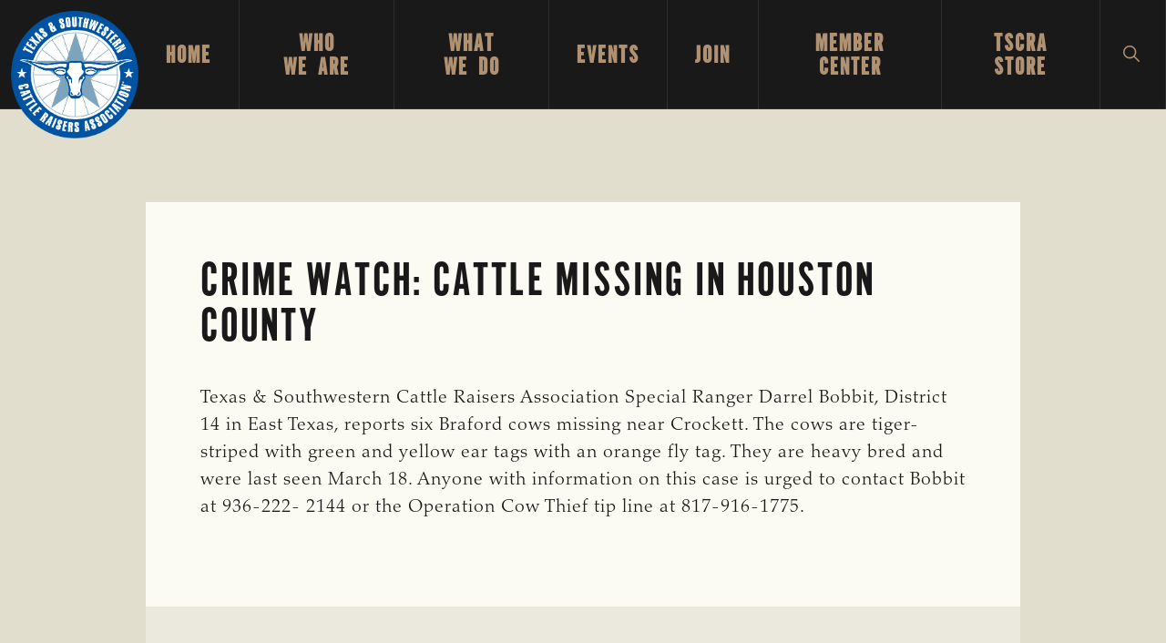

--- FILE ---
content_type: text/html; charset=UTF-8
request_url: https://tscra.org/crime-watch-cattle-missing-in-houston-county/
body_size: 27313
content:
<!DOCTYPE html>
<html lang="en-US">
<head >
<meta charset="UTF-8" />
<meta name="viewport" content="width=device-width, initial-scale=1" />
<meta name='robots' content='index, follow, max-image-preview:large, max-snippet:-1, max-video-preview:-1' />
	<style>img:is([sizes="auto" i], [sizes^="auto," i]) { contain-intrinsic-size: 3000px 1500px }</style>
	
	<!-- This site is optimized with the Yoast SEO plugin v26.7 - https://yoast.com/wordpress/plugins/seo/ -->
	<title>Crime Watch: Cattle missing in Houston County - Texas and Southwestern Cattle Raisers Association</title>
	<link rel="canonical" href="https://tscra.org/crime-watch-cattle-missing-in-houston-county/" />
	<meta property="og:locale" content="en_US" />
	<meta property="og:type" content="article" />
	<meta property="og:title" content="Crime Watch: Cattle missing in Houston County - Texas and Southwestern Cattle Raisers Association" />
	<meta property="og:description" content="Texas &amp; Southwestern Cattle Raisers Association Special Ranger Darrel Bobbit, District 14 in East Texas, reports six Braford cows missing near Crockett. The cows are tiger-striped with green and yellow [&hellip;]" />
	<meta property="og:url" content="https://tscra.org/crime-watch-cattle-missing-in-houston-county/" />
	<meta property="og:site_name" content="Texas and Southwestern Cattle Raisers Association" />
	<meta property="article:publisher" content="https://www.facebook.com/tscra/" />
	<meta property="article:published_time" content="2022-03-24T18:17:18+00:00" />
	<meta property="article:modified_time" content="2022-03-24T18:17:20+00:00" />
	<meta name="author" content="Kristin Hawkins" />
	<meta name="twitter:card" content="summary_large_image" />
	<meta name="twitter:creator" content="@tscra" />
	<meta name="twitter:site" content="@tscra" />
	<meta name="twitter:label1" content="Written by" />
	<meta name="twitter:data1" content="Kristin Hawkins" />
	<meta name="twitter:label2" content="Est. reading time" />
	<meta name="twitter:data2" content="1 minute" />
	<script type="application/ld+json" class="yoast-schema-graph">{"@context":"https://schema.org","@graph":[{"@type":"Article","@id":"https://tscra.org/crime-watch-cattle-missing-in-houston-county/#article","isPartOf":{"@id":"https://tscra.org/crime-watch-cattle-missing-in-houston-county/"},"author":{"name":"Kristin Hawkins","@id":"https://tscra.org/#/schema/person/b71ba284412d094310d3a4b54e5de27a"},"headline":"Crime Watch: Cattle missing in Houston County","datePublished":"2022-03-24T18:17:18+00:00","dateModified":"2022-03-24T18:17:20+00:00","mainEntityOfPage":{"@id":"https://tscra.org/crime-watch-cattle-missing-in-houston-county/"},"wordCount":76,"publisher":{"@id":"https://tscra.org/#organization"},"articleSection":["Crime Watch","Theft &amp; Law","TSCRA Update"],"inLanguage":"en-US"},{"@type":"WebPage","@id":"https://tscra.org/crime-watch-cattle-missing-in-houston-county/","url":"https://tscra.org/crime-watch-cattle-missing-in-houston-county/","name":"Crime Watch: Cattle missing in Houston County - Texas and Southwestern Cattle Raisers Association","isPartOf":{"@id":"https://tscra.org/#website"},"datePublished":"2022-03-24T18:17:18+00:00","dateModified":"2022-03-24T18:17:20+00:00","breadcrumb":{"@id":"https://tscra.org/crime-watch-cattle-missing-in-houston-county/#breadcrumb"},"inLanguage":"en-US","potentialAction":[{"@type":"ReadAction","target":["https://tscra.org/crime-watch-cattle-missing-in-houston-county/"]}]},{"@type":"BreadcrumbList","@id":"https://tscra.org/crime-watch-cattle-missing-in-houston-county/#breadcrumb","itemListElement":[{"@type":"ListItem","position":1,"name":"Home","item":"https://tscra.org/"},{"@type":"ListItem","position":2,"name":"Blog","item":"https://tscra.org/blog/"},{"@type":"ListItem","position":3,"name":"Crime Watch: Cattle missing in Houston County"}]},{"@type":"WebSite","@id":"https://tscra.org/#website","url":"https://tscra.org/","name":"Texas and Southwestern Cattle Raisers Association","description":"To Honor and Protect the Ranching Way of Life","publisher":{"@id":"https://tscra.org/#organization"},"potentialAction":[{"@type":"SearchAction","target":{"@type":"EntryPoint","urlTemplate":"https://tscra.org/?s={search_term_string}"},"query-input":{"@type":"PropertyValueSpecification","valueRequired":true,"valueName":"search_term_string"}}],"inLanguage":"en-US"},{"@type":"Organization","@id":"https://tscra.org/#organization","name":"Texas Southwest Cattle Raisers Association","url":"https://tscra.org/","logo":{"@type":"ImageObject","inLanguage":"en-US","@id":"https://tscra.org/#/schema/logo/image/","url":"https://tscra.org/wp-content/uploads/2021/06/TSCRA-logo-Final.jpg","contentUrl":"https://tscra.org/wp-content/uploads/2021/06/TSCRA-logo-Final.jpg","width":1200,"height":628,"caption":"Texas Southwest Cattle Raisers Association"},"image":{"@id":"https://tscra.org/#/schema/logo/image/"},"sameAs":["https://www.facebook.com/tscra/","https://x.com/tscra","https://www.instagram.com/tscra/"]},{"@type":"Person","@id":"https://tscra.org/#/schema/person/b71ba284412d094310d3a4b54e5de27a","name":"Kristin Hawkins","image":{"@type":"ImageObject","inLanguage":"en-US","@id":"https://tscra.org/#/schema/person/image/","url":"https://secure.gravatar.com/avatar/dcde4b926521cbaf760cdaf7a4526282011e0d28278dc81360e40770563b667c?s=96&d=mm&r=g","contentUrl":"https://secure.gravatar.com/avatar/dcde4b926521cbaf760cdaf7a4526282011e0d28278dc81360e40770563b667c?s=96&d=mm&r=g","caption":"Kristin Hawkins"},"url":"https://tscra.org/author/khawkins/"}]}</script>
	<!-- / Yoast SEO plugin. -->


<link rel='dns-prefetch' href='//fonts.googleapis.com' />
<link rel="alternate" type="application/rss+xml" title="Texas and Southwestern Cattle Raisers Association &raquo; Feed" href="https://tscra.org/feed/" />
<link rel="alternate" type="application/rss+xml" title="Texas and Southwestern Cattle Raisers Association &raquo; Comments Feed" href="https://tscra.org/comments/feed/" />
<link rel="alternate" type="text/calendar" title="Texas and Southwestern Cattle Raisers Association &raquo; iCal Feed" href="https://tscra.org/events/?ical=1" />
<script>
window._wpemojiSettings = {"baseUrl":"https:\/\/s.w.org\/images\/core\/emoji\/16.0.1\/72x72\/","ext":".png","svgUrl":"https:\/\/s.w.org\/images\/core\/emoji\/16.0.1\/svg\/","svgExt":".svg","source":{"concatemoji":"https:\/\/tscra.org\/wp-includes\/js\/wp-emoji-release.min.js?ver=6.8.3"}};
/*! This file is auto-generated */
!function(s,n){var o,i,e;function c(e){try{var t={supportTests:e,timestamp:(new Date).valueOf()};sessionStorage.setItem(o,JSON.stringify(t))}catch(e){}}function p(e,t,n){e.clearRect(0,0,e.canvas.width,e.canvas.height),e.fillText(t,0,0);var t=new Uint32Array(e.getImageData(0,0,e.canvas.width,e.canvas.height).data),a=(e.clearRect(0,0,e.canvas.width,e.canvas.height),e.fillText(n,0,0),new Uint32Array(e.getImageData(0,0,e.canvas.width,e.canvas.height).data));return t.every(function(e,t){return e===a[t]})}function u(e,t){e.clearRect(0,0,e.canvas.width,e.canvas.height),e.fillText(t,0,0);for(var n=e.getImageData(16,16,1,1),a=0;a<n.data.length;a++)if(0!==n.data[a])return!1;return!0}function f(e,t,n,a){switch(t){case"flag":return n(e,"\ud83c\udff3\ufe0f\u200d\u26a7\ufe0f","\ud83c\udff3\ufe0f\u200b\u26a7\ufe0f")?!1:!n(e,"\ud83c\udde8\ud83c\uddf6","\ud83c\udde8\u200b\ud83c\uddf6")&&!n(e,"\ud83c\udff4\udb40\udc67\udb40\udc62\udb40\udc65\udb40\udc6e\udb40\udc67\udb40\udc7f","\ud83c\udff4\u200b\udb40\udc67\u200b\udb40\udc62\u200b\udb40\udc65\u200b\udb40\udc6e\u200b\udb40\udc67\u200b\udb40\udc7f");case"emoji":return!a(e,"\ud83e\udedf")}return!1}function g(e,t,n,a){var r="undefined"!=typeof WorkerGlobalScope&&self instanceof WorkerGlobalScope?new OffscreenCanvas(300,150):s.createElement("canvas"),o=r.getContext("2d",{willReadFrequently:!0}),i=(o.textBaseline="top",o.font="600 32px Arial",{});return e.forEach(function(e){i[e]=t(o,e,n,a)}),i}function t(e){var t=s.createElement("script");t.src=e,t.defer=!0,s.head.appendChild(t)}"undefined"!=typeof Promise&&(o="wpEmojiSettingsSupports",i=["flag","emoji"],n.supports={everything:!0,everythingExceptFlag:!0},e=new Promise(function(e){s.addEventListener("DOMContentLoaded",e,{once:!0})}),new Promise(function(t){var n=function(){try{var e=JSON.parse(sessionStorage.getItem(o));if("object"==typeof e&&"number"==typeof e.timestamp&&(new Date).valueOf()<e.timestamp+604800&&"object"==typeof e.supportTests)return e.supportTests}catch(e){}return null}();if(!n){if("undefined"!=typeof Worker&&"undefined"!=typeof OffscreenCanvas&&"undefined"!=typeof URL&&URL.createObjectURL&&"undefined"!=typeof Blob)try{var e="postMessage("+g.toString()+"("+[JSON.stringify(i),f.toString(),p.toString(),u.toString()].join(",")+"));",a=new Blob([e],{type:"text/javascript"}),r=new Worker(URL.createObjectURL(a),{name:"wpTestEmojiSupports"});return void(r.onmessage=function(e){c(n=e.data),r.terminate(),t(n)})}catch(e){}c(n=g(i,f,p,u))}t(n)}).then(function(e){for(var t in e)n.supports[t]=e[t],n.supports.everything=n.supports.everything&&n.supports[t],"flag"!==t&&(n.supports.everythingExceptFlag=n.supports.everythingExceptFlag&&n.supports[t]);n.supports.everythingExceptFlag=n.supports.everythingExceptFlag&&!n.supports.flag,n.DOMReady=!1,n.readyCallback=function(){n.DOMReady=!0}}).then(function(){return e}).then(function(){var e;n.supports.everything||(n.readyCallback(),(e=n.source||{}).concatemoji?t(e.concatemoji):e.wpemoji&&e.twemoji&&(t(e.twemoji),t(e.wpemoji)))}))}((window,document),window._wpemojiSettings);
</script>
<link rel='stylesheet' id='genesis-blocks-style-css-css' href='https://tscra.org/wp-content/plugins/genesis-blocks/dist/style-blocks.build.css?ver=1765003924' media='all' />
<link rel='stylesheet' id='navigation-pro-css' href='https://tscra.org/wp-content/themes/navigation-pro/style.css?ver=1.2.0' media='all' />
<style id='navigation-pro-inline-css'>


		a,
		.entry-meta a:focus,
		.entry-meta a:hover,
		.entry-title a,
		.genesis-nav-menu a,
		.genesis-nav-menu .toggle-header-search,
		.genesis-responsive-menu .genesis-nav-menu a:focus,
		.genesis-responsive-menu .genesis-nav-menu a:hover,
		.sidebar .widget-title a,
		.sub-menu-toggle:focus,
		.sub-menu-toggle:hover,
		#genesis-mobile-nav-primary:focus,
		#genesis-mobile-nav-primary:hover {
			color: #0053a0;
		}

		button,
		button:hover,
		button:focus,
		input[type="button"],
		input[type="button"]:focus,
		input[type="button"]:hover,
		input[type="reset"],
		input[type="reset"]:focus,
		input[type="reset"]:hover,
		input[type="submit"],
		input[type="submit"]:focus,
		input[type="submit"]:hover,
		.archive-pagination a:focus,
		.archive-pagination a:hover,
		.archive-pagination li.active a,
		.before-footer-cta button:focus,
		.before-footer-cta button:hover,
		.before-footer-cta input[type="button"]:focus,
		.before-footer-cta input[type="button"]:hover,
		.before-footer-cta input[type="reset"]:focus,
		.before-footer-cta input[type="reset"]:hover,
		.before-footer-cta input[type="submit"]:focus,
		.before-footer-cta input[type="submit"]:hover,
		.before-footer-cta .button:focus,
		.before-footer-cta .button:hover,
		.button,
		.button:focus,
		.button:hover,
		.more-link,
		.more-link:focus,
		.more-link:hover,
		.nav-primary .genesis-nav-menu .sub-menu a:focus,
		.nav-primary .genesis-nav-menu .sub-menu a:hover,
		.site-container div.wpforms-container-full .wpforms-form input[type="submit"],
		.site-container div.wpforms-container-full .wpforms-form button[type="submit"],
		.site-container div.wpforms-container-full .wpforms-form input[type="submit"]:focus,
		.site-container div.wpforms-container-full .wpforms-form input[type="submit"]:hover,
		.site-container div.wpforms-container-full .wpforms-form button[type="submit"]:focus,
		.site-container div.wpforms-container-full .wpforms-form button[type="submit"]:hover,
		.site-title a,
		.site-title a:focus,
		.site-title a:hover {
			background-color: #0053a0;
			color: #ffffff;
		}

		.breadcrumb {
			background-color: #0053a0;
			background-image: linear-gradient(-145deg, rgba(250, 247, 244, 0.2) 0%, #0053a0 50%);
			color: #ffffff;
		}

		.breadcrumb a,
		.breadcrumb a:focus,
		.breadcrumb a:hover {
			color: #ffffff;
		}

		.site-header .genesis-nav-menu > .menu-item > a:focus,
		.site-header .genesis-nav-menu > .menu-item > a:hover,
		.site-header .genesis-nav-menu > .menu-item:focus-within > a,
		.site-header .genesis-nav-menu > .menu-item:hover > a,
		.site-header .genesis-nav-menu > .menu-item.current-menu-item > a{
			border-color: #0053a0;
		}

		@media only screen and (max-width: 1023px) {
			.genesis-responsive-menu .genesis-nav-menu a:focus,
			.genesis-responsive-menu .genesis-nav-menu a:hover,
			.genesis-responsive-menu .genesis-nav-menu .sub-menu .menu-item a:focus,
			.genesis-responsive-menu .genesis-nav-menu .sub-menu .menu-item a:hover,
			.genesis-responsive-menu.nav-primary .genesis-nav-menu .sub-menu .current-menu-item > a {
				color: #0053a0;
			}
		}

		
		.before-footer-cta {
			background-color: #e2dece;
			background-image: linear-gradient(75deg, #e2dece 0%, rgba(0, 0, 0, 0.3) 100%);
		}

		.before-footer-cta,
		.before-footer-cta a,
		.before-footer-cta p,
		.before-footer-cta .widget-title {
			color: #222222;
		}
		
		.site-footer {
			background-color: #191919;
		}

		.site-footer a,
		.site-footer a:focus,
		.site-footer a:hover,
		.site-footer p,
		.site-footer .genesis-nav-menu a:focus,
		.site-footer .genesis-nav-menu a:hover,
		.site-footer .genesis-nav-menu .current-menu-item > a,
		.site-footer .genesis-nav-menu .current-menu-item > a:focus,
		.site-footer .genesis-nav-menu .current-menu-item > a:hover,
		.site-footer .genesis-nav-menu a,
		.site-footer .widget-title {
			color: #ffffff;
		}
		
</style>
<style id='wp-emoji-styles-inline-css'>

	img.wp-smiley, img.emoji {
		display: inline !important;
		border: none !important;
		box-shadow: none !important;
		height: 1em !important;
		width: 1em !important;
		margin: 0 0.07em !important;
		vertical-align: -0.1em !important;
		background: none !important;
		padding: 0 !important;
	}
</style>
<link rel='stylesheet' id='wp-block-library-css' href='https://tscra.org/wp-includes/css/dist/block-library/style.min.css?ver=6.8.3' media='all' />
<style id='wp-block-library-inline-css'>
.is-style-xl-text, .editor-styles-wrapper .is-style-xl-text { font-size: 80px; }
.is-style-small-text, .editor-styles-wrapper .is-style-small-text { font-family: Montserrat, sans-serif; font-size: 18px; text-transform: uppercase; letter-spacing: 1px;}
p.is-style-highlight-text { font-family: Aleo, Helvetica, Arial, sans-serif; font-weight: 400; letter-spacing: -1px; line-height: 1.6; }
.is-style-capital-text, .editor-styles-wrapper .is-style-capital-text { font-family: Montserrat, sans-serif; font-size: 18px; text-transform: uppercase; letter-spacing: 1px;}
.wp-block-separator.is-style-theme-separator { border-bottom: 1px solid currentColor !important; border-left: 1px solid currentColor; height: 20px !important; margin: 2.2em 0 2em 4em; max-width: 100% !important; }
</style>
<style id='classic-theme-styles-inline-css'>
/*! This file is auto-generated */
.wp-block-button__link{color:#fff;background-color:#32373c;border-radius:9999px;box-shadow:none;text-decoration:none;padding:calc(.667em + 2px) calc(1.333em + 2px);font-size:1.125em}.wp-block-file__button{background:#32373c;color:#fff;text-decoration:none}
</style>
<link rel='stylesheet' id='wp-components-css' href='https://tscra.org/wp-includes/css/dist/components/style.min.css?ver=6.8.3' media='all' />
<link rel='stylesheet' id='wp-preferences-css' href='https://tscra.org/wp-includes/css/dist/preferences/style.min.css?ver=6.8.3' media='all' />
<link rel='stylesheet' id='wp-block-editor-css' href='https://tscra.org/wp-includes/css/dist/block-editor/style.min.css?ver=6.8.3' media='all' />
<link rel='stylesheet' id='popup-maker-block-library-style-css' href='https://tscra.org/wp-content/plugins/popup-maker/dist/packages/block-library-style.css?ver=dbea705cfafe089d65f1' media='all' />
<style id='pdfemb-pdf-embedder-viewer-style-inline-css'>
.wp-block-pdfemb-pdf-embedder-viewer{max-width:none}

</style>
<style id='filebird-block-filebird-gallery-style-inline-css'>
ul.filebird-block-filebird-gallery{margin:auto!important;padding:0!important;width:100%}ul.filebird-block-filebird-gallery.layout-grid{display:grid;grid-gap:20px;align-items:stretch;grid-template-columns:repeat(var(--columns),1fr);justify-items:stretch}ul.filebird-block-filebird-gallery.layout-grid li img{border:1px solid #ccc;box-shadow:2px 2px 6px 0 rgba(0,0,0,.3);height:100%;max-width:100%;-o-object-fit:cover;object-fit:cover;width:100%}ul.filebird-block-filebird-gallery.layout-masonry{-moz-column-count:var(--columns);-moz-column-gap:var(--space);column-gap:var(--space);-moz-column-width:var(--min-width);columns:var(--min-width) var(--columns);display:block;overflow:auto}ul.filebird-block-filebird-gallery.layout-masonry li{margin-bottom:var(--space)}ul.filebird-block-filebird-gallery li{list-style:none}ul.filebird-block-filebird-gallery li figure{height:100%;margin:0;padding:0;position:relative;width:100%}ul.filebird-block-filebird-gallery li figure figcaption{background:linear-gradient(0deg,rgba(0,0,0,.7),rgba(0,0,0,.3) 70%,transparent);bottom:0;box-sizing:border-box;color:#fff;font-size:.8em;margin:0;max-height:100%;overflow:auto;padding:3em .77em .7em;position:absolute;text-align:center;width:100%;z-index:2}ul.filebird-block-filebird-gallery li figure figcaption a{color:inherit}

</style>
<style id='global-styles-inline-css'>
:root{--wp--preset--aspect-ratio--square: 1;--wp--preset--aspect-ratio--4-3: 4/3;--wp--preset--aspect-ratio--3-4: 3/4;--wp--preset--aspect-ratio--3-2: 3/2;--wp--preset--aspect-ratio--2-3: 2/3;--wp--preset--aspect-ratio--16-9: 16/9;--wp--preset--aspect-ratio--9-16: 9/16;--wp--preset--color--black: #000000;--wp--preset--color--cyan-bluish-gray: #abb8c3;--wp--preset--color--white: #ffffff;--wp--preset--color--pale-pink: #f78da7;--wp--preset--color--vivid-red: #cf2e2e;--wp--preset--color--luminous-vivid-orange: #ff6900;--wp--preset--color--luminous-vivid-amber: #fcb900;--wp--preset--color--light-green-cyan: #7bdcb5;--wp--preset--color--vivid-green-cyan: #00d084;--wp--preset--color--pale-cyan-blue: #8ed1fc;--wp--preset--color--vivid-cyan-blue: #0693e3;--wp--preset--color--vivid-purple: #9b51e0;--wp--preset--color--theme-primary: #0053a0;--wp--preset--color--theme-secondary: #b09273;--wp--preset--gradient--vivid-cyan-blue-to-vivid-purple: linear-gradient(135deg,rgba(6,147,227,1) 0%,rgb(155,81,224) 100%);--wp--preset--gradient--light-green-cyan-to-vivid-green-cyan: linear-gradient(135deg,rgb(122,220,180) 0%,rgb(0,208,130) 100%);--wp--preset--gradient--luminous-vivid-amber-to-luminous-vivid-orange: linear-gradient(135deg,rgba(252,185,0,1) 0%,rgba(255,105,0,1) 100%);--wp--preset--gradient--luminous-vivid-orange-to-vivid-red: linear-gradient(135deg,rgba(255,105,0,1) 0%,rgb(207,46,46) 100%);--wp--preset--gradient--very-light-gray-to-cyan-bluish-gray: linear-gradient(135deg,rgb(238,238,238) 0%,rgb(169,184,195) 100%);--wp--preset--gradient--cool-to-warm-spectrum: linear-gradient(135deg,rgb(74,234,220) 0%,rgb(151,120,209) 20%,rgb(207,42,186) 40%,rgb(238,44,130) 60%,rgb(251,105,98) 80%,rgb(254,248,76) 100%);--wp--preset--gradient--blush-light-purple: linear-gradient(135deg,rgb(255,206,236) 0%,rgb(152,150,240) 100%);--wp--preset--gradient--blush-bordeaux: linear-gradient(135deg,rgb(254,205,165) 0%,rgb(254,45,45) 50%,rgb(107,0,62) 100%);--wp--preset--gradient--luminous-dusk: linear-gradient(135deg,rgb(255,203,112) 0%,rgb(199,81,192) 50%,rgb(65,88,208) 100%);--wp--preset--gradient--pale-ocean: linear-gradient(135deg,rgb(255,245,203) 0%,rgb(182,227,212) 50%,rgb(51,167,181) 100%);--wp--preset--gradient--electric-grass: linear-gradient(135deg,rgb(202,248,128) 0%,rgb(113,206,126) 100%);--wp--preset--gradient--midnight: linear-gradient(135deg,rgb(2,3,129) 0%,rgb(40,116,252) 100%);--wp--preset--font-size--small: 14px;--wp--preset--font-size--medium: 20px;--wp--preset--font-size--large: 22px;--wp--preset--font-size--x-large: 42px;--wp--preset--font-size--normal: 18px;--wp--preset--font-size--larger: 26px;--wp--preset--spacing--20: 0.44rem;--wp--preset--spacing--30: 0.67rem;--wp--preset--spacing--40: 1rem;--wp--preset--spacing--50: 1.5rem;--wp--preset--spacing--60: 2.25rem;--wp--preset--spacing--70: 3.38rem;--wp--preset--spacing--80: 5.06rem;--wp--preset--shadow--natural: 6px 6px 9px rgba(0, 0, 0, 0.2);--wp--preset--shadow--deep: 12px 12px 50px rgba(0, 0, 0, 0.4);--wp--preset--shadow--sharp: 6px 6px 0px rgba(0, 0, 0, 0.2);--wp--preset--shadow--outlined: 6px 6px 0px -3px rgba(255, 255, 255, 1), 6px 6px rgba(0, 0, 0, 1);--wp--preset--shadow--crisp: 6px 6px 0px rgba(0, 0, 0, 1);}:where(.is-layout-flex){gap: 0.5em;}:where(.is-layout-grid){gap: 0.5em;}body .is-layout-flex{display: flex;}.is-layout-flex{flex-wrap: wrap;align-items: center;}.is-layout-flex > :is(*, div){margin: 0;}body .is-layout-grid{display: grid;}.is-layout-grid > :is(*, div){margin: 0;}:where(.wp-block-columns.is-layout-flex){gap: 2em;}:where(.wp-block-columns.is-layout-grid){gap: 2em;}:where(.wp-block-post-template.is-layout-flex){gap: 1.25em;}:where(.wp-block-post-template.is-layout-grid){gap: 1.25em;}.has-black-color{color: var(--wp--preset--color--black) !important;}.has-cyan-bluish-gray-color{color: var(--wp--preset--color--cyan-bluish-gray) !important;}.has-white-color{color: var(--wp--preset--color--white) !important;}.has-pale-pink-color{color: var(--wp--preset--color--pale-pink) !important;}.has-vivid-red-color{color: var(--wp--preset--color--vivid-red) !important;}.has-luminous-vivid-orange-color{color: var(--wp--preset--color--luminous-vivid-orange) !important;}.has-luminous-vivid-amber-color{color: var(--wp--preset--color--luminous-vivid-amber) !important;}.has-light-green-cyan-color{color: var(--wp--preset--color--light-green-cyan) !important;}.has-vivid-green-cyan-color{color: var(--wp--preset--color--vivid-green-cyan) !important;}.has-pale-cyan-blue-color{color: var(--wp--preset--color--pale-cyan-blue) !important;}.has-vivid-cyan-blue-color{color: var(--wp--preset--color--vivid-cyan-blue) !important;}.has-vivid-purple-color{color: var(--wp--preset--color--vivid-purple) !important;}.has-black-background-color{background-color: var(--wp--preset--color--black) !important;}.has-cyan-bluish-gray-background-color{background-color: var(--wp--preset--color--cyan-bluish-gray) !important;}.has-white-background-color{background-color: var(--wp--preset--color--white) !important;}.has-pale-pink-background-color{background-color: var(--wp--preset--color--pale-pink) !important;}.has-vivid-red-background-color{background-color: var(--wp--preset--color--vivid-red) !important;}.has-luminous-vivid-orange-background-color{background-color: var(--wp--preset--color--luminous-vivid-orange) !important;}.has-luminous-vivid-amber-background-color{background-color: var(--wp--preset--color--luminous-vivid-amber) !important;}.has-light-green-cyan-background-color{background-color: var(--wp--preset--color--light-green-cyan) !important;}.has-vivid-green-cyan-background-color{background-color: var(--wp--preset--color--vivid-green-cyan) !important;}.has-pale-cyan-blue-background-color{background-color: var(--wp--preset--color--pale-cyan-blue) !important;}.has-vivid-cyan-blue-background-color{background-color: var(--wp--preset--color--vivid-cyan-blue) !important;}.has-vivid-purple-background-color{background-color: var(--wp--preset--color--vivid-purple) !important;}.has-black-border-color{border-color: var(--wp--preset--color--black) !important;}.has-cyan-bluish-gray-border-color{border-color: var(--wp--preset--color--cyan-bluish-gray) !important;}.has-white-border-color{border-color: var(--wp--preset--color--white) !important;}.has-pale-pink-border-color{border-color: var(--wp--preset--color--pale-pink) !important;}.has-vivid-red-border-color{border-color: var(--wp--preset--color--vivid-red) !important;}.has-luminous-vivid-orange-border-color{border-color: var(--wp--preset--color--luminous-vivid-orange) !important;}.has-luminous-vivid-amber-border-color{border-color: var(--wp--preset--color--luminous-vivid-amber) !important;}.has-light-green-cyan-border-color{border-color: var(--wp--preset--color--light-green-cyan) !important;}.has-vivid-green-cyan-border-color{border-color: var(--wp--preset--color--vivid-green-cyan) !important;}.has-pale-cyan-blue-border-color{border-color: var(--wp--preset--color--pale-cyan-blue) !important;}.has-vivid-cyan-blue-border-color{border-color: var(--wp--preset--color--vivid-cyan-blue) !important;}.has-vivid-purple-border-color{border-color: var(--wp--preset--color--vivid-purple) !important;}.has-vivid-cyan-blue-to-vivid-purple-gradient-background{background: var(--wp--preset--gradient--vivid-cyan-blue-to-vivid-purple) !important;}.has-light-green-cyan-to-vivid-green-cyan-gradient-background{background: var(--wp--preset--gradient--light-green-cyan-to-vivid-green-cyan) !important;}.has-luminous-vivid-amber-to-luminous-vivid-orange-gradient-background{background: var(--wp--preset--gradient--luminous-vivid-amber-to-luminous-vivid-orange) !important;}.has-luminous-vivid-orange-to-vivid-red-gradient-background{background: var(--wp--preset--gradient--luminous-vivid-orange-to-vivid-red) !important;}.has-very-light-gray-to-cyan-bluish-gray-gradient-background{background: var(--wp--preset--gradient--very-light-gray-to-cyan-bluish-gray) !important;}.has-cool-to-warm-spectrum-gradient-background{background: var(--wp--preset--gradient--cool-to-warm-spectrum) !important;}.has-blush-light-purple-gradient-background{background: var(--wp--preset--gradient--blush-light-purple) !important;}.has-blush-bordeaux-gradient-background{background: var(--wp--preset--gradient--blush-bordeaux) !important;}.has-luminous-dusk-gradient-background{background: var(--wp--preset--gradient--luminous-dusk) !important;}.has-pale-ocean-gradient-background{background: var(--wp--preset--gradient--pale-ocean) !important;}.has-electric-grass-gradient-background{background: var(--wp--preset--gradient--electric-grass) !important;}.has-midnight-gradient-background{background: var(--wp--preset--gradient--midnight) !important;}.has-small-font-size{font-size: var(--wp--preset--font-size--small) !important;}.has-medium-font-size{font-size: var(--wp--preset--font-size--medium) !important;}.has-large-font-size{font-size: var(--wp--preset--font-size--large) !important;}.has-x-large-font-size{font-size: var(--wp--preset--font-size--x-large) !important;}
:where(.wp-block-post-template.is-layout-flex){gap: 1.25em;}:where(.wp-block-post-template.is-layout-grid){gap: 1.25em;}
:where(.wp-block-columns.is-layout-flex){gap: 2em;}:where(.wp-block-columns.is-layout-grid){gap: 2em;}
:root :where(.wp-block-pullquote){font-size: 1.5em;line-height: 1.6;}
</style>
<link rel='stylesheet' id='megamenu-css' href='https://tscra.org/wp-content/uploads/maxmegamenu/style.css?ver=51359e' media='all' />
<link rel='stylesheet' id='dashicons-css' href='https://tscra.org/wp-includes/css/dashicons.min.css?ver=6.8.3' media='all' />
<link rel='stylesheet' id='navigation-pro-fonts-css' href='//fonts.googleapis.com/css?family=Aleo%3A400%2C400i%2C700%2C700i%7CMontserrat%3A400%2C400i%2C700%2C700i&#038;display=swap&#038;ver=1.2.0' media='all' />
<link rel='stylesheet' id='navigation-pro-icons-css' href='https://tscra.org/wp-content/themes/navigation-pro/lib/css/ionicons.min.css?ver=1.2.0' media='all' />
<link rel='stylesheet' id='font-styles-css' href='https://tscra.org/wp-content/themes/navigation-pro/lib/fonts/MyFontsWebfontsKit.css?ver=6.8.3' media='all' />
<link rel='stylesheet' id='navigation-pro-gutenberg-css' href='https://tscra.org/wp-content/themes/navigation-pro/lib/gutenberg/front-end.css?ver=1.2.0' media='all' />
<style id='navigation-pro-gutenberg-inline-css'>
.gb-block-post-grid .gb-block-post-grid-byline a:focus,
.gb-block-post-grid .gb-block-post-grid-byline a:hover,
.gb-block-post-grid header .gb-block-post-grid-title a:focus,
.gb-block-post-grid header .gb-block-post-grid-title a:hover {
	color: #0053a0;
}

.site-container .is-style-angled-underlay::before,
.site-container .is-style-overlay .gb-block-post-grid-image,
.site-container .wp-block-quote.is-style-quote-underlay::after,
.site-container .wp-block-quote.is-style-quote-underlay p::after,
.site-container .wp-block-button .wp-block-button__link {
	background-color: #b09273;
}

.wp-block-button .wp-block-button__link:not(.has-background),
.wp-block-button .wp-block-button__link:not(.has-background):focus,
.wp-block-button .wp-block-button__link:not(.has-background):hover {
	color: #222222;
}

.site-container .wp-block-button.is-style-outline .wp-block-button__link {
	color: #b09273;
}

.site-container .wp-block-button.is-style-outline .wp-block-button__link:focus,
.site-container .wp-block-button.is-style-outline .wp-block-button__link:hover {
	color: #d3b596;
}

.site-container .gb-block-post-grid a.gb-block-post-grid-more-link:focus,
.site-container .gb-block-post-grid a.gb-block-post-grid-more-link:hover,
.site-container figure.is-style-caption-overlay.wp-block-image,
.site-container .is-style-caption-overlay.wp-block-image figcaption,
.site-container .is-style-caption-overlay figure:not(.is-style-caption-overlay),
.site-container .wp-block-pullquote.is-style-solid-color {
	background-color: #0053a0;
}

.site-container .gb-block-post-grid a.gb-block-post-grid-more-link:focus,
.site-container .gb-block-post-grid a.gb-block-post-grid-more-link:hover,
.site-container .is-style-caption-overlay.wp-block-image figcaption,
.site-container .is-style-caption-overlay.wp-block-image figcaption a,
.site-container .wp-block-pullquote.is-style-solid-color {
	color: #ffffff;
}

.has-theme-primary-background-color,
.has-theme-primary-background-color.wp-block-button__link:focus,
.has-theme-primary-background-color.wp-block-button__link:hover,
.has-theme-primary-background-color.wp-block-button__link:visited,
.has-theme-primary-background-color.wp-block-pullquote.is-style-solid-color {
	color: #ffffff;
}

.has-theme-secondary-background-color,
.has-theme-secondary-background-color.wp-block-button__link:focus,
.has-theme-secondary-background-color.wp-block-button__link:hover,
.has-theme-secondary-background-color.wp-block-button__link:visited,
.has-theme-secondary-background-color.wp-block-pullquote.is-style-solid-color,
.is-style-overlay .has-post-thumbnail .gb-block-post-grid-title,
.is-style-overlay .has-post-thumbnail .gb-block-post-grid-title a,
.is-style-overlay .has-post-thumbnail .gb-block-post-grid-title a:focus,
.is-style-overlay .has-post-thumbnail .gb-block-post-grid-title a:hover {
	color: #222222;
}		.site-container .has-small-font-size {
			font-size: 14px;
		}		.site-container .has-normal-font-size {
			font-size: 18px;
		}		.site-container .has-large-font-size {
			font-size: 22px;
		}		.site-container .has-larger-font-size {
			font-size: 26px;
		}		.site-container .has-theme-primary-color,
		.site-container .wp-block-button .wp-block-button__link.has-theme-primary-color,
		.site-container .wp-block-button.is-style-outline .wp-block-button__link.has-theme-primary-color {
			color: #0053a0;
		}

		.site-container .has-theme-primary-background-color,
		.site-container .wp-block-button .wp-block-button__link.has-theme-primary-background-color,
		.site-container .wp-block-pullquote.is-style-solid-color.has-theme-primary-background-color {
			background-color: #0053a0;
		}		.site-container .has-theme-secondary-color,
		.site-container .wp-block-button .wp-block-button__link.has-theme-secondary-color,
		.site-container .wp-block-button.is-style-outline .wp-block-button__link.has-theme-secondary-color {
			color: #b09273;
		}

		.site-container .has-theme-secondary-background-color,
		.site-container .wp-block-button .wp-block-button__link.has-theme-secondary-background-color,
		.site-container .wp-block-pullquote.is-style-solid-color.has-theme-secondary-background-color {
			background-color: #b09273;
		}
</style>
<link rel='stylesheet' id='simple-social-icons-font-css' href='https://tscra.org/wp-content/plugins/simple-social-icons/css/style.css?ver=4.0.0' media='all' />
<link rel='stylesheet' id='genesis-widgetized-footer-css' href='https://tscra.org/wp-content/plugins/genesis-widgetized-footer/css/gwfoot-styles.min.css?ver=1624390804' media='all' />
<style id='kadence-blocks-global-variables-inline-css'>
:root {--global-kb-font-size-sm:clamp(0.8rem, 0.73rem + 0.217vw, 0.9rem);--global-kb-font-size-md:clamp(1.1rem, 0.995rem + 0.326vw, 1.25rem);--global-kb-font-size-lg:clamp(1.75rem, 1.576rem + 0.543vw, 2rem);--global-kb-font-size-xl:clamp(2.25rem, 1.728rem + 1.63vw, 3rem);--global-kb-font-size-xxl:clamp(2.5rem, 1.456rem + 3.26vw, 4rem);--global-kb-font-size-xxxl:clamp(2.75rem, 0.489rem + 7.065vw, 6rem);}:root {--global-palette1: #3182CE;--global-palette2: #2B6CB0;--global-palette3: #1A202C;--global-palette4: #2D3748;--global-palette5: #4A5568;--global-palette6: #718096;--global-palette7: #EDF2F7;--global-palette8: #F7FAFC;--global-palette9: #ffffff;}
</style>
<script src="https://tscra.org/wp-includes/js/jquery/jquery.min.js?ver=3.7.1" id="jquery-core-js"></script>
<script src="https://tscra.org/wp-includes/js/jquery/jquery-migrate.min.js?ver=3.4.1" id="jquery-migrate-js"></script>
<link rel="https://api.w.org/" href="https://tscra.org/wp-json/" /><link rel="alternate" title="JSON" type="application/json" href="https://tscra.org/wp-json/wp/v2/posts/120160" /><link rel="EditURI" type="application/rsd+xml" title="RSD" href="https://tscra.org/xmlrpc.php?rsd" />
<link rel='shortlink' href='https://tscra.org/?p=120160' />
<link rel="alternate" title="oEmbed (JSON)" type="application/json+oembed" href="https://tscra.org/wp-json/oembed/1.0/embed?url=https%3A%2F%2Ftscra.org%2Fcrime-watch-cattle-missing-in-houston-county%2F" />
<link rel="alternate" title="oEmbed (XML)" type="text/xml+oembed" href="https://tscra.org/wp-json/oembed/1.0/embed?url=https%3A%2F%2Ftscra.org%2Fcrime-watch-cattle-missing-in-houston-county%2F&#038;format=xml" />
<meta name="tec-api-version" content="v1"><meta name="tec-api-origin" content="https://tscra.org"><link rel="alternate" href="https://tscra.org/wp-json/tribe/events/v1/" /><!-- Fonts -->
<link href="https://use.fontawesome.com/releases/v5.0.8/css/all.css" rel="stylesheet">
<script src="https://unpkg.com/ionicons@5.1.2/dist/ionicons.js"></script>
<!-- Global site tag (gtag.js) - Google Analytics -->
<script async src="https://www.googletagmanager.com/gtag/js?id=G-ZLZ4E4XFP4"></script>
<script>
window.dataLayer = window.dataLayer || [];
function gtag(){dataLayer.push(arguments);}
gtag('js', new Date());

gtag('config', 'G-ZLZ4E4XFP4');
</script>

<!-- Google Tag Manager -->
<script>(function(w,d,s,l,i){w[l]=w[l]||[];w[l].push({'gtm.start':
new Date().getTime(),event:'gtm.js'});var f=d.getElementsByTagName(s)[0],
j=d.createElement(s),dl=l!='dataLayer'?'&l='+l:'';j.async=true;j.src=
'https://www.googletagmanager.com/gtm.js?id='+i+dl;f.parentNode.insertBefore(j,f);
})(window,document,'script','dataLayer','GTM-PLPJG47');</script>
<!-- End Google Tag Manager --><script async src="https://www.googletagmanager.com/gtag/js?id=AW-11021629994"></script>
<script>
  window.dataLayer = window.dataLayer || [];
  function gtag(){dataLayer.push(arguments);}
  gtag('js', new Date());
 
  gtag('config', 'AW-11021629994');
</script>
<meta name="facebook-domain-verification" content="hn3vowqaxhis4qfjk4g2br2wuye3ll" />
<!-- Meta Pixel Code -->
<script>
!function(f,b,e,v,n,t,s)
{if(f.fbq)return;n=f.fbq=function(){n.callMethod?
n.callMethod.apply(n,arguments):n.queue.push(arguments)};
if(!f._fbq)f._fbq=n;n.push=n;n.loaded=!0;n.version='2.0';
n.queue=[];t=b.createElement(e);t.async=!0;
t.src=v;s=b.getElementsByTagName(e)[0];
s.parentNode.insertBefore(t,s)}(window, document,'script',
'https://connect.facebook.net/en_US/fbevents.js');
fbq('init', '1186493201984283');
fbq('track', 'PageView');
</script>
<noscript><img height="1" width="1" style="display:none"
src="https://www.facebook.com/tr?id=1186493201984283&ev=PageView&noscript=1"
/></noscript>
<!-- End Meta Pixel Code -->
<link rel="icon" href="https://tscra.org/wp-content/uploads/2021/05/TSCRA-logo-FC-Blue-150x150.png" sizes="32x32" />
<link rel="icon" href="https://tscra.org/wp-content/uploads/2021/05/TSCRA-logo-FC-Blue-300x300.png" sizes="192x192" />
<link rel="apple-touch-icon" href="https://tscra.org/wp-content/uploads/2021/05/TSCRA-logo-FC-Blue-300x300.png" />
<meta name="msapplication-TileImage" content="https://tscra.org/wp-content/uploads/2021/05/TSCRA-logo-FC-Blue-300x300.png" />
		<style id="wp-custom-css">
			/*
=================================
REFERENCE
=================================
*/
/* Colors
------------------------------ */
/* #191919 /* dk grey */
/* #0053A0 /* blue */
/* #B09273 /* gold */
/* #E2DECE /* beige */
/* #EBE9DE /* lt beige */
/* #FBFAF3 /* not white */
/* #c30017 /* red */

/* Fonts
------------------------------ */
/* 
	font-family: "CGGothic-No1", sans-serif !important;
	font-family: "PalatinoLTStd-Light", serif;
	font-family: "PalatinoLTStd-Bold", serif;
	font-family: pulpo,serif !important;
	font-family: "HelveticaLTWXX-XCompressed";
*/

/*
=================================
ACCESSIBILITY
=================================
*/
a:focus,
button:focus,
input:focus,
img:focus,
figcaption:focus {
/*     border: 2px solid #7AACFE !important;	 */
}

.genesis-skip-link,
.acsb-keynav-triggers,
.acsb-keynav-trigger {
    font-size: 16px !important;
}

/*
=================================
COMMON
=================================
*/
/* Headings
------------------------------ */
h1, .entry-content h1, 
h1 strong, .entry-content h1 strong, 
h2, .entry-content h2, 
h2 strong, .entry-content h2 strong, 
h3, .entry-content h3, 
h3 strong, .entry-content h3 strong, 
h4, .entry-content h4, 
h4 strong, .entry-content h4 strong, 
h5, .entry-content h5, 
h5 strong, .entry-content h5 strong, 
h6, .entry-content h6,
h6 strong, .entry-content h6 strong {
	font-family: "CGGothic-No1", sans-serif !important;
	font-weight: 400 !important;
	text-transform: uppercase;
	letter-spacing: 3px !important;
	line-height: 1em !important;
}
/* H1 & H2 --- */
h1, .entry-content h1, 
h2, .entry-content h2,
.content .entry-title,
.content .entry-title a,
.archive-description .entry-title, 
.archive-title, 
.author-box-title{
	font-size: 50px !important;
}
.content .entry-title em {
	margin-right: .4em;
}
h1, .entry-content h1,
.entry-title {
	display: flex;
}
h1:after, .entry-content h1:after,
.entry-title:after {
  content: '';
  flex: 1;
  margin: auto 0 auto 10px;
  height: 0;
  border-bottom: solid currentcolor 4px;
}
.is-style-xl-text {
	font-family: pulpo,serif !important;
}
/* H3 & H4 --- */
h3, .entry-content h3,
h4, .entry-content h4,
.widget-title {
	font-size: 32px !important;
	line-height: .9em !important;
}
h3, .entry-content h3,
.widget-title {
	border-bottom: 2px solid currentcolor /* dk grey */ !important;
	padding-bottom: 10px !important;
}
/* H5 & H6 --- */
h5, .entry-content h5, 
h6, .entry-content h6 {
	margin-bottom: .5em !important;
}
h5, .entry-content h5 {
	font-size: 26px !important;
} 
h6, .entry-content h6 {
	font-size: 20px !important;
}
@media only screen and (max-width: 600px) /* mobile */ {
	h1, .entry-content h1, 
	h2, .entry-content h2,
	.content .entry-title,
	.content .entry-title a,
	.archive-description .entry-title, 
	.archive-title, 
	.author-box-title {
		font-size: 36px !important;
		letter-spacing: 2px !important;
	}
	h1, .entry-content h1 {
		display: block;
		padding-bottom: 10px;
		border-bottom: 4px solid currentcolor;
	}
	h3, .entry-content h3 {
		font-size: 26px !important;
	}
	h4, .entry-content h4, 
	h5, .entry-content h5 {
		font-size: 20px !important;
	}
}
/* Hide Heading */
.hide-title .entry-title {
	display: none !important;
}

/* Basic Text
------------------------------ */
body {
	font-family: "PalatinoLTStd-Light", serif;
	font-weight: 400;
	font-size: 20px;
	line-height: 1.5em;
	letter-spacing: 1px;
	color: #191919 /* dk-grey */;
}
.has-small-font-size {
	font-size: 16px !important;
}
p large,
.has-large-font-size {
	font-size: 20px;
}
strong {
	font-family: "PalatinoLTStd-Bold";
}
.italic,
em {
	font-style: italic !important;
	white-space: pre-wrap !important;
}

@media only screen and (max-width: 800px) {
	p, body {
		font-size: 16px;
	}
}
/* Links
------------------------------ */
a {
}
a:hover {
	color: #191919 /* dk grey */;
}
@media only screen and (min-width: 481px) {
	.mobile-link a {
		color: #554948 !important;
		text-decoration: none;
		border: none;
	}
}

/* Lists
------------------------------ */
ul,
ol {
	padding-left: 20px !important;
}
li {
}

/*
=================================
HEADER
=================================
*/
/* Accessibility
------------------------------ */
.genesis-nav-menu a,
.shrink .genesis-nav-menu a,
.breadcrumb {
	font-size: 16px;
}
/* Main Nav
------------------------------ */
.site-header {
	background-color: #191919 /* dk grey */;
	height: 120px !important;
	border-bottom: 1px solid rgba(235, 233, 232, .1) !important;
}
.site-header .custom-logo-link .custom-logo {
	max-height: 140px !important;
	margin: 12px auto -50% 12px;
}
.nav-primary {
	width: calc(100% - 152px) !important;
	float: right !important;
}
.nav-primary .genesis-nav-menu {
	justify-content: flex-end;
}
.nav-primary .genesis-nav-menu  {
	padding: 0 !important;
}
.genesis-nav-menu a,
.genesis-nav-menu .sub-menu a{
	/* text */
	font-family: "CGGothic-No1", sans-serif !important;
	color: #B09273 /* gold */ !important;
	font-size: 26px !important;
	letter-spacing: 2px;
	line-height: 1em !important;
	text-transform: uppercase !important;
}
.genesis-nav-menu a, 
.genesis-nav-menu .toggle-header-search {
	font-weight: 600 !important;
	padding: auto 35px !important;
	text-align: center;
	display: flex;
  justify-content: center;
  align-items: center;
	height: 120px !important;
}
.genesis-nav-menu .sub-menu a {
	font-weight: 400 !important;
	padding: 45px 35px !important;
	text-align: left !important;
  justify-content: left;
  align-items: left;
}
.genesis-nav-menu a:focus,
.genesis-nav-menu a:hover {
	color: #EBE9DE /* lt beige */ !important;
}
.genesis-nav-menu li {
	border-top: none !important;
	border-bottom: none !important;
	border-left: none !important;
	border-right: 1px solid rgba(235, 233, 232, .1) !important;
	height: 120px;
}
.genesis-nav-menu li,
.genesis-nav-menu li:hover,
.genesis-nav-menu li:focus,
.genesis-nav-menu a,
.genesis-nav-menu a:hover,
.genesis-nav-menu a:focus{
	outline: none !important;
	border-top: none !important;
	border-bottom: none !important;
	border-left: none !important;
}
.link-disabled, .link-disabled > a {
	cursor: default;
}
/* Sub Nav --- */
.genesis-nav-menu .sub-menu,
.genesis-nav-menu .sub-menu ul,
.genesis-nav-menu .sub-menu li{
	padding: 0 !important;
}
.genesis-nav-menu .sub-menu,
.genesis-nav-menu .sub-menu a {
	background-color: #191919 /* dk grey */;
	border-right: none !important;
	border-bottom: 1px solid rgba(235, 233, 232, .1) !important;
	width: 330px;
	text-align: left !important;
}
.genesis-nav-menu .sub-menu li,
.genesis-nav-menu .sub-menu a {
	height: auto !important;
}
.genesis-nav-menu .sub-menu a {
	padding: 20px !important;
}
.genesis-nav-menu .sub-menu:hover, 
.genesis-nav-menu .sub-menu:focus, 
.genesis-nav-menu .sub-menu a:hover, 
.genesis-nav-menu .sub-menu a:focus {
	color: #EBE9DE /* lt beige */ !important;
	background-color: #191919 /* dk grey */ !important;
	}

@media only screen and (max-width: 1023px) /* tablet l */ {
	.js #genesis-mobile-nav-primary {
		background-color: #191919 /* dk grey */;
		color: #B09273 /* gold */ !important;
	}
	.genesis-responsive-menu .genesis-nav-menu .menu-item a {
		background-color: #191919 /* dk grey */;
		color: #B09273 /* gold */ !important;
		border-right: none !important;
		border-bottom: 1px solid rgba(235, 233, 232, .1) !important;
		height: auto;
		padding: 15px 20px !important;
	}
	.genesis-nav-menu li, 
	.genesis-nav-menu a {
		height: auto !important;
		border: none !important;
		margin: 0 !important;
	}
	.nav-primary .genesis-nav-menu {
		padding: 20px 0 0 0 !important;
		background-color: #191919 /* dk grey */;
	}
	.site-header {
		height: 70px !important;
	}
	.site-header .custom-logo-link .custom-logo {
		height: 80px;
		z-index: 9999 !important;
		position: absolute;
	}
	.nav-primary {
		width: 100% !important;
	}
	.nav-primary a {
		justify-content: flex-start;
	}
	.nav-primary a span {
		padding-right: 40px !important;
	}
	#genesis-mobile-nav-primary {
    display: inline-block;
    overflow: hidden;
    text-indent: -9999px;
		padding: 15px !important;
	}
	#genesis-mobile-nav-primary::before {
		float: right;
    font-size: 40px;
    line-height: 1em;
    margin: 0 !important;
    padding: 0 !important;
    text-indent: 0;
	}
	.toggle-header-search.close {
		right: 0;
	}
}

/* Secondary Nav
------------------------------ */
.nav-secondary {
}
#menu-nav-utility {
	margin: 0 !important;
}
.menu-secondary a {
	padding-top:  !important;
	padding-bottom:  !important;
}

/* Before Header Widget
------------------------------ */
.before-header {
	background-color:  !important;
	border:  !important;
	box-shadow: none! important;
	color: ;
	margin: ;
	width: !important;
}

/*
=================================
HERO
=================================
*/
.hero-content {
  justify-content: center;
  align-items: center;
}
.hero-content .gb-block-layout-column:nth-child(1){	
	text-align: center;
}
.hero-content.gb-columns-center .gb-layout-column-wrap {
	height: 100% !important;
  justify-content: center;
  align-items: center;
}
@media only screen and (max-width: 1023px) /* tablet l */ {
	.hero-content {
		min-height: 0 !important;
		height: auto !important;
		padding: 15% 8% !important;
	}
	.hero-content.gb-columns-center .gb-layout-column-wrap {
		height: 100% !important;
	}
}
.hero-content h1 {
	display: block !important;
}
/* Home
------------------------------ */
.home .hero-content {
	padding: 0 !important;
  justify-content: center;
	height: 75vh !important;
}
.home .hero-content .gb-layout-column-wrap {
	padding: 0 15% !important;
	background-image: linear-gradient(rgba(25, 25, 25, 0), rgba(25, 25, 25, 0), rgba(25, 25, 25, .7)) !important;
}
.home .hero-header-flex,
.home .hero-body-flex {
	height: calc(75vh / 2);
  display: flex;
  justify-content: center;
  align-items: center;
	max-width: 1200px !important;
	width: 60vw;
	margin: auto !important;
}
.home .hero-body-flex .wp-block-group__inner-container {
	margin: auto auto 0 !important;
	padding-bottom: 8% !important;
}
h1.hero-heading-line {
  display: flex !important;
	font-size: calc(1em + 3vw) !important;
	margin-bottom: 0 !important;
	line-height: .9em !important;
}
h1.hero-heading-line:before,
h1.hero-heading-line:after {
  content: '';
  flex: 1;
  margin: auto .2em;
  height: 0;
  border-top: solid currentcolor 4px;
	border-bottom: none !important;
}
h1.hero-heading-line:before{
	margin-left: 0 !important
}
h1.hero-heading-line:after{
}
h1.hero-heading-big {
	font-family: pulpo,serif !important;
	font-size: calc(1em + (12vw * .5)) !important;
	line-height: .9em !important;
	letter-spacing: 1px;
	text-transform: uppercase;
	white-space: nowrap;
}
.hero-body {
	text-shadow: 0 0 7px #000000;
	text-align: center;
}
@media only screen and (max-width: 1023px) /* tablet l */ {
	.home .hero-content {
		padding: 0 !important;
		height: calc(100vh - 70px);
	}
	.home .hero-content .gb-layout-column-wrap{
		padding: 0 5% !important;
	}
	.hero-header-flex,
	.hero-body-flex {
		height: calc(50vh - 35px);
		width: 100% !important;
	}
	h1.hero-heading-line {
		font-size: calc(1em + 5vw) !important;
	}	
	h1.hero-heading-big {
		font-size: calc(1em + (15vw * .5)) !important;
	}
}

@media only screen and (max-width: 600px) /* mobile */ {
	.home .hero-body-flex .wp-block-group__inner-container,
	.home .hero-body,
	.home .hero-content .gb-block-layout-column{
		margin: auto auto 0 !important;
	}
	.home .hero-content .gb-block-layout-column {
		padding: 30px 0 0px !important;
	}
	h1.hero-heading-line,
	h1.hero-heading-big {
		border-bottom: none !important;
	}
}

/*
=================================
TEMPLATES
=================================
*/
.site-inner {
	background-color: #E2DECE /* beige */;
	padding-top: 8%;
}
/* add star to bottom of page */
.site-inner:after {
	/* content */
	content: "";
	background-image: url(https://tscra.org/wp-content/uploads/2021/05/TSCRA-star-Gold.png);
	background-repeat: no-repeat !important;
	background-position: center;
	/* size */
	height: 50px !important;
	width: 100% !important;
	background-size: 50px 50px;
	/* placement */
	z-index: 999 !important;
	position: relative;
	display: inline-block;
	margin: -35px auto;
}
/* remove background angle polygon */
.page .site-inner .wrap:after,
.error404 .site-inner .wrap::after,
.page .site-inner .wrap::after,
.single .site-inner .wrap::after,
.archive-description::before {
	clip-path: none !important;
	background-color: #E2DECE /* beige */;
}
.archive-description {
	padding-bottom: 0;
}
.archive-description .description-wrap {
	grid-template-columns: 1fr;
}
.featured-image img {
	width: 100% !important;
}
/* Boxed Content
------------------------------ */
.page-template-default .content,
.entry, 
.page .content .entry.archive-entry,
.boxed-content {
	background: #FBFAF3 /* not white */;
	border: none !important;
	box-shadow: none !important;
}
.content > .entry::before,
.content > .entry::after {
	display: none;
}
.boxed-content {
	padding: 3em;
	margin-bottom: 3em;
}
.featured-first-image .entry {
	padding-top: 0 !important;
}
@media only screen and (max-width: 860px) {
	.content > .entry, .sidebar {
		margin-left: auto;
    margin-right: auto;
    max-width: 800px !important;
	}
	.content-sidebar-wrap {
		padding-left: 5%;
		padding-right: 5%;
	}
}
@media only screen and (max-width: 600px) {
	.boxed-content {
		padding: 2em;
	}
}

/* Unboxed Content
------------------------------ */
.unboxed .content-sidebar-wrap {
	margin-bottom: 0 !important;
}
.full-width-content .content {
	max-width: 1200px;
}
.unboxed .content-sidebar-wrap .sidebar {
	margin-bottom: 120px !important;
}
@media only screen and (max-width: 600px) {
	.full-width-content .alignfull .alignwide {
		max-width: 100% !important;
	}
}

/* Block Alt Background Color
------------------------------ */
.background-grey {
	background: #191919 /* dk grey */;
	color: #E2DECE /* lt beige */ !important;
}

/* Homepage
------------------------------ */
@media only screen and (max-width: 860px) /* tablet p */ {
	.gb-2-col-wideright.gb-layout-columns-2 > .gb-layout-column-wrap.gb-is-responsive-column {
		grid-template-columns: 1fr;
    grid-template-areas:
        "col1"
        "col2";
	}
}

/* Landing Page
------------------------------ */
.landing-page .content-sidebar-wrap,
.landing-page.full-width-content .content{
	max-width: 100% !important;
}
.landing-page .entry {
	background: none !important;
}
.landing-page .landing-content {
	max-width: 1200px !important;
	margin: 0 auto !important;
}
.landing-page .entry,
.landing-page .entry-content,
.landing-page .site-inner {
	padding: 0 !important;
}
.landing-page .entry-content {
	padding-bottom: 3vh !important;
	min-height: 60vh !important;
}
@media only screen and (max-width: 1023px) /* tablet l */ {
.landing-page .entry-content {
	padding: 8vh 0 !important;
	min-height: 0 !important;
	}
}
/* Menu --- */
.landing-page-menu {
	margin: 0 0 8vh !important;
}
.landing-page .level1 dt a span {
	font-family: "CGGothic-No1", sans-serif !important;
	letter-spacing: 2px;
	text-transform: uppercase !important;
}
.landing-page .level1 dt,
.landing-page .level1 dt a,
.landing-page .level1 dt a span,
.landing-page .level1 dt .inner,
.landing-page .level1 dt .outer{
	display: inline !important;
	padding: 0 !important;
}
.landing-page .level1 dt {
	padding: 20px 30px !important;
	background: #191919 /* dk grey */;
}
.landing-page dl {
	display: flex !important;
	flex-direction: row;
}
.landing-page .level1 dt {
	flex-grow: 0 !important;
	border-left: 1px solid rgba(235, 233, 232, .1) !important;
}
.landing-page .level1 dt.first {
	flex-grow: 10 !important;
	border-left: none !important;
}
@media only screen and (max-width: 1023px) /* tablet l */ {
	.landing-page-menu {
		display: none !important;
	}
}

/*
=================================
SIDEBAR
=================================
*/
.sidebar .widget {
	background: #EBE9DE /* lt beige */ !important;
	text-align: left !important;
	box-shadow: none !important;
	border: none !important;
}
.sidebar .widget-title,
.sidebar .widget-title a{
	color: #191919 /* dk grey */ !important;
}
.sidebar .widget-title a{
	border-bottom: none !important;
}
.sidebar .widget-title a:hover {
	color: #0053A0 /* blue */;
	border-bottom: none !important;
}
/* Buttons
------------------------------ */
.sidebar p.more-from-category a,
.sidebar a.button {
	width: 100% !important;
}
/* Accordion Menu
------------------------------ */
.NextendAccordionMenuWidget dt a span {
	font-family: "CGGothic-No1", sans-serif !important;
	font-weight: 900 !important;
	text-transform: uppercase;
	letter-spacing: 2.5px !important;
}
/* Recent & Featured Posts
------------------------------ */
.sidebar .featured-content .entry-title a {
	color: #191919 /* dk grey */ !important;
	font-size: 26px !important;
	letter-spacing: 2.5px !important;
	line-height: 1em;
	border-bottom: none;
}
.sidebar .featured-content .entry-title a:hover {
	color: #0053A0 /* blue */ !important;
}
.sidebar .featured-content .entry-title {
	margin-bottom: 0 !important;
}
.sidebar .featured-content .entry-title:after {
	display: none !important;
}
.more-from-category {
	margin-top: 1em;
}
/* RSS - Events
------------------------------ */
.sidebar .widget_rss {
	text-align: left !important;
}
.sidebar .rss-widget-icon {
	display: none;
}
.sidebar .widget_rss a {
	color: #191919 /* dk grey */;
	border-bottom: 1px dotted #191919 /* dk grey */;
}
.sidebar .widget_rss a:hover {
	color: #0053A0 /* blue */;
	border-bottom: 1px dotted #191919 /* dk grey */;
}
.sidebar .widget_rss ul {
	padding: 0 !important;
}
/* Sidebar Look Alike
------------------------------ */
.hero-content .sidebar-style .gb-block-layout-column-inner {
	max-width: 360px !important;
	width: 360px !important;
	background: #EBE9DE /* lt beige */ !important;
	border: 1px solid #FBFAF3 /* not white */;
	box-shadow: none !important;
	padding: 32px !important;
	color: #191919 /* dk grey */;
}
.sidebar-style .nextend-accordion-menu-inner-container dt a span {
	font-family: "CGGothic-No1", sans-serif !important;
	font-weight: 900 !important;
	text-transform: uppercase;
	letter-spacing: 2.5px !important;
}
.hero-content.gb-2-col-wideleft>.gb-layout-column-wrap {
	grid-template-columns: 1fr 360px !important;
}
@media only screen and (max-width: 1023px) /* tablet l */ {
	.hero-content.gb-layout-columns-2 > .gb-layout-column-wrap.gb-is-responsive-column {
		grid-template-columns: 1fr !important;
		grid-template-areas: "col1" !important;
	}
	.hero-content .gb-block-layout-column:nth-child(2) {
		display: none !important;
	}
}
@media only screen and (min-width: 1023px) /* tablet p */ {
	.desktop-hide {
		display: none;
	}
}
.sidebar-style.desktop-hide {
	padding: 0 8% !important;
	margin: 15% calc(-100vw / 2 + 100% / 2) !important;
}
.sidebar-style.desktop-hide .gb-container-inside {
	padding: 2em !important;
	background: #EBE9DE /* lt beige */ !important;
}


/*
=================================
BUTTONS
=================================
*/
.button,
.button.text {
}
.wp-block-buttons>.wp-block-button {
	margin-right: 30px;
}
/* Button Style
------------------------------ */
.button,
a.button,
.gb-button,
.gb-block-cta .gb-button,
.wp-block-button__link,
.gb-block-post-grid-more-link,
.gb-newsletter-submit,
.wp-block-file__button,
.kt-blocks-modal-link,
.kt-modal-label-show,
.gb-share-list a,
input[type=submit],
.is-style-outline .wp-block-button__link,
body .gform_wrapper .gform_footer input[type=submit],
.more-from-category a {
	/* button */
	background-color: #0053A0 /* blue */ !important;
	border: none !important;
	border-radius: 0 !important;
	padding: 12px 20px !important;
	min-width: 150px !important;
	float: none !important;
	box-sizing: border-box !important;
	display: inline-block !important;
	width: auto !important;
	/* text */
	font-family: "CGGothic-No1", sans-serif;
	color: #fff !important;
	font-size: 23px !important;
	letter-spacing: 2.5px;
	line-height: 1em !important;
	text-decoration: none !important;
	text-transform: uppercase !important;
	text-align: center;
}
/* hover */
.button:hover,
a.button:hover,
.gb-button:hover,
.gb-block-cta .gb-button:hover,
.wp-block-button__link:hover,
.gb-block-post-grid-more-link:hover,
.gb-newsletter-submit:hover,
.wp-block-file__button:hover,
.kt-blocks-modal-link:hover,
.kt-modal-label-show:hover,
a.gb-share-list:hover,
div.wpforms-container-full .wpforms-form button[type=submit]:hover,
input[type=submit]:hover,
.gb-block-sharing .gb-share-list a:hover,
.is-style-outline .wp-block-button__link:hover,
.content .wp-block-button.is-style-outline .wp-block-button__link:hover,
.gb-block-post-grid a.gb-block-post-grid-more-link:hover{
	background-color: #0053A0 /* blue */ !important;
	box-shadow: inset 0 0 200px rgba(255, 255, 255, 0.2) !important;
	color: #fff !important;
	opacity: 1 !important;
	border-color: currentcolor !important;
}
/* Buttons-Multiple
------------------------------ */
@media only screen and (max-width: 600px) /* mobile */ {
	.wp-block-buttons {
		flex-direction: column;
		align-items: center;
	}
	.wp-block-button {
		margin-right: 0 !important
	}
}
/* Alt Button Types
------------------------------ */
/* Accent Color --- */
.content .wp-block-button.is-color-accent .wp-block-button__link {
	background-color: #B09273 /* gold */ !important;
}
/* Outline --- */
/* dk grey */
.content .wp-block-button.is-style-outline .wp-block-button__link,
.gb-block-post-grid a.gb-block-post-grid-more-link {
	background-color: transparent !important;
	border: 2px solid currentcolor !important;
	color: #191919 /* dk grey */ !important;
}
.content .wp-block-button.is-style-outline .wp-block-button__link:hover,
.gb-block-post-grid a.gb-block-post-grid-more-link:hover {
	color: #191919 /* dk grey */ !important;
	background: #E2DECE /* beige */ !important;
	box-shadow: none !important;
}
/* gold */
.content .wp-block-button.is-style-outline.button-outline-gold .wp-block-button__link {
	color: #B09273 /* gold */ !important;
}
.content .wp-block-button.is-style-outline.button-outline-gold .wp-block-button__link:hover {
	color: #B09273 /* gold */ !important;
	background: #E2DECE /* beige */ !important;
	box-shadow: none !important;
}
/* white */
.gb-has-custom-background-color .wp-block-button.is-style-outline .wp-block-button__link,
.wp-block-cover .wp-block-button.is-style-outline .wp-block-button__link {
	color: #fff !important;
}
/* Sizes --- */
/* xl button */
.gb-button-size-extralarge,
.wp-block-file a.wp-block-file__button {
	font-size: 20px !important;
	padding: 16px 24px !important;
}
.button-small:hover,
.wp-block-file a.wp-block-file__button:hover {
}
/* lg button */
.gb-button-size-large,
.wp-block-file a.wp-block-file__button {
	font-size: 20px !important;
	padding: 12px 20px !important;
}
.button-small:hover,
.wp-block-file a.wp-block-file__button:hover {
}
/* sm button */
.gb-button-size-small,
.wp-block-file a.wp-block-file__button {
	font-size: 16px !important;
	padding: 6px 12px !important;
}
.button-small:hover,
.wp-block-file a.wp-block-file__button:hover {
}
/* Screen Sizes --- */
@media only screen and (max-width: 375px) {
	.button,
	a.button,
	.gb-button,
	.gb-block-cta .gb-button,
	.wp-block-button__link,
	.gb-newsletter-submit,
	.wp-block-file__button,
	.kt-blocks-modal-link,
	.kt-modal-label-show,
	.gb-share-list a,
	input[type=submit],
	.is-style-outline .wp-block-button__link {
		max-width: 100% !important;
		width: auto !important;
    padding: 12px 20px !important;
		margin: 10px auto !important;
    vertical-align: middle !important;
		float: none !important;
    box-sizing: border-box !important;
		display: inline-block !important;
		text-align: center;
	}
}

/*
=================================
FORM & FIELDS
=================================
*/
/* Titles & Labels
------------------------------ */
/* Common --- */
.gform_title,
.gfield_label,
.gb-newsletter-email-address-label{
	font-family: "CGGothic-No1", sans-serif;
	font-weight: 600;
	text-transform: uppercase;
}
/* Form Title --- */
.gform_title,
h2.gform_title {
	/* h3 */
	font-size: 32px !important;
	line-height: .9em !important;
	letter-spacing: 3.5px !important;
	border-bottom: 2px solid currentcolor /* dk grey */ !important;
	padding-bottom: 10px !important;
	margin-bottom: 10px !important;
}
/* Form Description --- */
.gform_description {
	margin-bottom: 10px !important;
}
/* Form Body --- */
.gform-body {
	margin-top: 10px !important;
}
/* Section Title --- */
.gsection_title {
	/* h4 */
	font-size: 32px !important;
	line-height: .9em !important;
	letter-spacing: 3.5px !important;
	border-bottom: 2px solid currentcolor /* dk grey */ !important;
	padding-bottom: 10px !important;
}
/* Label --- */
	/* gravity forms */
.gfield_label,
.gb-newsletter-email-address-label {
	/* h5 */
	font-size: 26px !important;
	letter-spacing: 2.5px !important;
	line-height: 1em !important;
	margin-bottom: 0em !important;
}
/* Sublabel --- */
	/* gravity forms */
.gform_wrapper .field_sublabel_above .ginput_complex.ginput_container label, 
.gform_wrapper .field_sublabel_above div[class*=gfield_date_].ginput_container label, 
.gform_wrapper .field_sublabel_above div[class*=gfield_time_].ginput_container label, 
.gform_wrapper .field_sublabel_below .ginput_complex.ginput_container label, 
.gform_wrapper .field_sublabel_below div[class*=gfield_date_].ginput_container label, 
.gform_wrapper .field_sublabel_below div[class*=gfield_time_].ginput_container label {	color: #554948;
	font-family: Montserrat, sans-serif;
	font-size: 16px !important;
	font-weight: 400;
	line-height: 1.875;
	letter-spacing: normal !important;
} 
/* Input Fields
------------------------------ */
.search-form {
	overflow: visible;
}
.gform_wrapper input.large, 
.gform_wrapper input.medium, 
.gform_wrapper input.small, 
.gform_wrapper select.large, 
.gform_wrapper select.medium, 
.gform_wrapper select.small {
	overflow: hidden;
}
/* Container --- */
	/* gravity forms */
.ginput_container input,
.ginput_container select,
.ginput_container textarea,
.gform_wrapper input,
.gform_wrapper select,
.gform_wrapper textarea,
	/* email newsletter */
.gb-newsletter-email-address-input,
	/* e-news widget */
.enews-widget input[type=text],
.enews-widget input[type=email],
	/* input types */
input[type=date], 
input[type=datetime], 
input[type=datetime-local], 
input[type=email], 
input[type=month], 
input[type=number], 
input[type=password], 
input[type=range], 
input[type=search], 
input[type=tel], 
input[type=text], 
input[type=time], 
input[type=url], 
input[type=week] {    
	border: 1px solid #FBFAF3 /* not white */;	
	border-radius: !important;
	padding: 15px !important;
	min-height: 58px !important;
}
/* Text --- */
	/* gravity forms */
.ginput_container input,
.ginput_container select,
.ginput_container textarea,
.gform_wrapper input,
.gform_wrapper select,
.gform_wrapper textarea,
	/* email newsletter */
.gb-newsletter-email-address-input,
	/* e-news widget */
.enews-widget input[type=text],
.enews-widget input[type=email],
	/* input types */
input[type=date], 
input[type=datetime], 
input[type=datetime-local], 
input[type=email], 
input[type=month], 
input[type=number], 
input[type=password], 
input[type=range], 
input[type=search], 
input[type=tel], 
input[type=text], 
input[type=time], 
input[type=url], 
input[type=week],
.gform_wrapper select,
.gform_wrapper select option {
	color: ;
	font-size: 16px !important;
	line-height: 26px;
}
/* paragraph text */
    /* checkbox */
.gform_wrapper .gfield_checkbox li label,
    /* radio button */
.gform_wrapper .gfield_radio li label,
    /* paragraph (HTML) */
.gform_wrapper p,
    /* consent */
.gfield_consent_label,
	/* pricing */
.ginput_container_singleproduct,
.ginput_container_singleshipping,
.ginput_container_total{
	font-family:  !important;
	font-size:  !important;
	font-weight:  !important;
}
/* placeholder text */
		/* Chrome and Safari */
.ginput_container ::-webkit-input-placeholder { 
	color: #aaa;
}
		/* Mozilla Firefox 4 to 18 */
.ginput_container :-moz-placeholder,
		/* Mozilla Firefox 19+ */
.ginput_container ::-moz-placeholder { 
	color: #aaa;
	opacity: 1;
}
		/* Internet Explorer 10-11 */
.ginput_container :-ms-input-placeholder,
		/* Microsoft Edge */
.ginput_container ::-ms-input-placeholder { 
	color: #aaa;
}
/* Field Types
------------------------------ */
/* Checkbox & Radio Button --- */
input[type="checkbox"], 
input[type="radio"]{
	margin-top: 0 !important;
	padding: 0 !important;
	min-height: 0px !important;
}
/* File --- */
.gform_wrapper .ginput_container_fileupload input,
.gform_wrapper .ginput_container_post_image input{
	border: none !important;
	padding: 0 !important;
}
/* Time --- */
.gform_wrapper.gf_browser_chrome .gfield_time_ampm select {
	width: calc(3em + 30px) !important;
}
/* Field States
------------------------------ */
/* Focus --- */
.ab-newsletter-email-address-input:focus,
.enews-widget input[type=text]:focus,
.enews-widget input[type=email]:focus,
input[type=date]:focus, 
input[type=datetime]:focus, 
input[type=datetime-local]:focus, 
input[type=email]:focus, 
input[type=month]:focus, 
input[type=number]:focus, 
input[type=password]:focus, 
input[type=range]:focus, 
input[type=search]:focus, 
input[type=tel]:focus, 
input[type=text]:focus, 
input[type=time]:focus, 
input[type=url]:focus, 
input[type=week]:focus{
	border: ;
}
/* Error --- */
.wpforms-required-label,
.gform_wrapper .gfield_required,
.gform_wrapper div.validation_error,
.gform_wrapper .validation_message,
.gform_wrapper .gfield_validation_message,
.gform_wrapper .gform_validation_errors {
	font-family: "PalatinoLTStd-Light", serif !important;
	font-weight: 400 !important;
	font-size: 16px !important;
	line-height: 1.5em !important;
	letter-spacing: 1px !important;
	text-transform: none !important;
	font-style: italic !important;
	color: #c30017 /* red */;
	border: none !important;
	background: none !important;
	padding: 0 !important;
	box-shadow: none;
}
.gform_wrapper .gform_validation_errors {
	padding-left: 30px !important;
}
.gform_wrapper .gform_validation_errors>h2 .gform-icon {
	left: 0;
}
.gform_wrapper .gform_validation_errors h2 {
	/* h5 */
	font-size: 26px !important;
	letter-spacing: 2.5px !important;
	color: #c30017 /* red */;
}

/*
=================================
CAPTIONS
=================================
*/
.kadence-blocks-gallery-item__caption,
.blocks-gallery-item__caption{
	padding: 5px 10px !important;
}
figcaption,
.kadence-blocks-gallery-item__caption {
	/* background */
	background: none !important;
	background-color: transparent;
	/* text */
	font-size: 16px !important;
	line-height: 1.5em;
}
/* show always */
.blocks-gallery-item__caption,
.kadence-blocks-gallery-item__caption{
	opacity: .9 !important;
}
/* show on hover */
.kb-gallery-caption-style-bottom-hover .kadence-blocks-gallery-item .kadence-blocks-gallery-item__caption,
.kb-gallery-ul.kb-gallery-caption-style-cover-hover .kadence-blocks-gallery-item .kadence-blocks-gallery-item-inner .kadence-blocks-gallery-item__caption {
	opacity: 0 !important;
}
.kb-gallery-caption-style-bottom-hover .kadence-blocks-gallery-item:hover .kadence-blocks-gallery-item__caption,
.kb-gallery-ul.kb-gallery-caption-style-cover-hover .kadence-blocks-gallery-item .kadence-blocks-gallery-item-inner .kadence-blocks-gallery-item__caption:hover {
	opacity: .9 !important;
}
/* No Color --- */
.wp-block-table figcaption,
.wp-block-embed figcaption{
	background: transparent !important;
}

/* Corners
------------------------------ */
.is-style-corners {
	margin-top: 40px !important;
	margin-bottom: 40px !important;
	position: relative;
}
.is-style-corners::before,
.is-style-corners::after,
.is-style-corners:hover::before,
.is-style-corners:hover::after{
	display: none;
}
/*
=================================
ALL BLOCKS
=================================
*/
/* Columns - Gutenberg & Genesis
------------------------------ */
.two-col,
.three-col,
.three-col,
.four-col,
.six-col {
	grid-gap: 0 2em;
	margin-bottom: 2em;
}
.two-col {
	column-count: 2;
}
.three-col {
	column-count: 3;
}
.four-col {
	column-count: 4;
}
.six-col {
	column-count: 6;
}
.gb-block-layout-column {
	margin-bottom: 2em;
}
.column-one-three>.gb-layout-column-wrap  {
	grid-template-columns: 1fr 3fr !important;
}
	.brand-table .gb-block-layout-column{
		margin-bottom: 0 !important;
}

@media only screen and (max-width: 1023px) /* tablet l */ {
	.two-col,
	.three-col,
	.four-col,
	.six-col {
		column-count: 2 !important;
	}
	.gb-layout-columns-2 > .gb-layout-column-wrap.gb-is-responsive-column {
		grid-template-columns: 1fr 1fr !important;
    grid-template-areas: "col1 col2" !important;
	}
	.brand-table.gb-2-col-wideleft>.gb-layout-column-wrap {
		grid-template-columns: 2fr 1fr !important;
	}
	.brand-table.gb-2-col-wideright>.gb-layout-column-wrap {
		grid-template-columns: 1fr 2fr !important;
	}
}
@media only screen and (min-width: 481px) /* not mobile */ {
	.brand-table .wp-block-image {
		margin-left: auto !important;
		margin-right: auto !important;
		display: table;
	}
}
@media only screen and (max-width: 480px) /* mobile */ {
	.two-col,
	.three-col,
	.four-col,
	.six-col {
		column-count: 1 !important;
	}
	.gb-layout-columns-2 > .gb-layout-column-wrap.gb-is-responsive-column {
		grid-template-columns: 1fr !important;
    grid-template-areas: 
			"col1" 
			"col2" !important;
	}
}

/* Accordion - Genesis
------------------------------ */
.gb-accordion-title,
.kt-blocks-accordion-header,
.kt-blocks-accordion-header.kt-accordion-panel-active {
	box-shadow: none ;
	margin: ;
	/* h4 */
	color: #191919 /* dk grey */ !important;
	font-family: "CGGothic-No1", sans-serif;
	font-size: 24px !important;
	font-weight: 400 !important;
	letter-spacing: 2.5px;
	line-height: 1em !important;
	text-transform: uppercase !important;
}
.gb-accordion-title,
.gb-accordion-title:active,
.gb-accordion-title:focus,
.gb-accordion-title:hover,
.gb-accordion-title:visited,
.kt-blocks-accordion-header,
.kt-blocks-accordion-header.kt-accordion-panel-active {
	background: #EBE9DE /* lt beige */ !important;
	border: none;
	outline: none !important;
	padding: 15px !important;
}
.gb-accordion-title:active,
.kt-blocks-accordion-header.kt-accordion-panel-active{
}
.kt-accordion-pane {
	margin-bottom: .6em;
}
.gb-accordion-text,
.kt-accordion-panel-inner {
	padding: 10px 15px 1px !important;
	background: transparent;
	border: 1px solid #EBE9DE /* lt beige */ !important;
}
.gb-accordion-text p {
	margin-bottom: 16px;
}
.gb-block-accordion {
	/* container */
	background: transparent !important;
	margin-bottom: !important;
}
/* trigger icon */
.kt-blocks-accordion-icon-trigger {
	height: 16px !important;
	width: 16px !important;
	min-width: 16px !important;
}
.kt-accodion-icon-style-arrow .kt-blocks-accordion-icon-trigger:after, .kt-accodion-icon-style-arrow .kt-blocks-accordion-icon-trigger:before, .kt-accodion-icon-style-arrowcircle .kt-blocks-accordion-icon-trigger:after, .kt-accodion-icon-style-arrowcircle .kt-blocks-accordion-icon-trigger:before {
	width: 8px;
	top: 7px;
	background-color: #191919 /* dk grey */ !important;
}
@media only screen and (max-width: 600px) /* mobile */ {
	.gb-accordion-title,
	.gb-accordion-title:active,
	.gb-accordion-title:focus,
	.gb-accordion-title:hover,
	.gb-accordion-title:visited {
		padding: 8px !important;
	}
	.gb-accordion-text {
		padding: 10px 0px 1px !important;
	}
}

/* Audio - Gutenberg
------------------------------ */

/* Call to Action - Genesis
------------------------------ */
.gb-block-cta {
	/* container */
	background: #FBFAF3 /* not white */ !important;
	border-radius: 0 !important;
  border: 1px solid #FBFAF3 /* not white */ !important;
	box-shadow: none !important;
	transition: all 0.25s ease-in-out;
	margin-top: 40px !important;
	margin-bottom: 40px !important;
}
.gb-block-cta:hover {
	border-color: #fff !important;
	box-shadow: none !important;
}
.gb-cta-content {
	
}
.gb-cta-title {
	
}
.gb-cta-text {
	
}
/* Button - above in Common */

/* Cover - Gutenberg
------------------------------ */
/* Text --- */
.wp-block-cover__inner-container p {

}
/* Background --- */
/* overlay color */
.wp-block-cover {
    background-color: ;
}
/* overlay opacity */
.wp-block-cover-image.has-background-dim:not(.has-background-gradient):before, 
.wp-block-cover-image .wp-block-cover__gradient-background, 
.wp-block-cover.has-background-dim:not(.has-background-gradient):before, 
.wp-block-cover .wp-block-cover__gradient-background {
	opacity: ;
}

/* Draw Attention - Plugin
------------------------------ */
/* Title --- */
.hotspots-placeholder {
}
/* Image --- */
.hotspots-image-container {
	flex: 100%;
	background: transparent !important;
	max-width: 100% !important;
}
.hotspots-image-container img {
	flex: 100%;
}
/* Tool Tip --- */
.leaflet-pane.leaflet-tooltip-pane {
	display: none;
}
/* Email Newsletter - Genesis
------------------------------ */
/* Input Fields - above in Common */
/* Button - above in Common */

/* Events - Shortcode
------------------------------ */
.boxed-content.event-table {
	padding: 1em !important;
	box-sizing: border-box !important;
}
.boxed-content.event-table p,
.boxed-content.event-table a,
.boxed-content.event-table div{
	margin: 0;
	background: none !important;
	border: none !important;
	color: #191919 /* dk grey */ !important;
}
.boxed-content.event-table td {
	padding-left: 0px !important;
	padding-right: 0px !important;
	color: #191919 /* dk grey */ !important;
	font-family: "PalatinoLTStd-Light", serif !important;
	font-weight: 400;
	font-size: 16px !important;
	line-height: 1.5em;
	letter-spacing: 1px;
}
/* All Events --- */
.event-table table,
.event-table tbody,
.event-table tr,
.event-table td{
	background: none !important;
	border: none;
	color: #191919 /* dk grey */ !important;
	font-family: "PalatinoLTStd-Light", serif !important;
}
/* Event Name --- */
.boxed-content.event-table .uce_event_title {
	color: #191919 /* dk grey */ !important;
	font-family: "CGGothic-No1", sans-serif !important;
	font-weight: 600;
	text-transform: uppercase;
	font-size: 30px !important;
	letter-spacing: 3.5px;
	line-height: .9em;
	border-bottom: none !important;
}
/* Date & Location --- */
.cwuceeventtitle div{
	color: #191919 /* dk grey */ !important;
	font-family: "PalatinoLTStd-Light", serif !important;
	font-size: 20px !important;
	margin-top: 10px !important;
}
/* Excerpt --- */

/* Show More Button --- */
.boxed-content.event-table tr:last-child a {
	display: inline;
	border-bottom: none !important;
	background-color: #0053A0 /* blue */ !important;
	padding: 12px 20px !important;
	text-transform: uppercase;
	font-family: "CGGothic-No1", sans-serif !important;	color: #fff !important;
	font-size: 23px !important;
	letter-spacing: 2px;
	line-height: 1em !important;
}
/* Header --- */
.boxed-content.event-table tr:first-child a {
	background-color: transparent !important;
	padding: 0 !important;
	color: #191919 /* dk grey */ !important;
	font-weight: 600;
	font-size: 50px !important;
	letter-spacing: 5px !important;
	line-height: 1em;
	text-decoration: none !important;
	padding-bottom: 10px !important;
	display: flex;
}
.boxed-content.event-table td:first-child{
	padding-top: 0 !important;
}
.boxed-content.event-table tr:first-child a:after {
  content: '';
  flex: 1;
  margin: auto 0 auto 10px;
  height: 0;
  border-bottom: solid currentcolor 4px;
}
/* Paragraph List Style --- */
.paragraph-list p,
.paragraph-list td,
.paragraph-list .event-table a,
.paragraph-list .cwuceeventtitle div,
.paragraph-list tr:last-child,
.paragraph-list tr:first-child {
	display: none !important;
}
.paragraph-list .event-table table,
.paragraph-list .event-table tbody,
.paragraph-list .event-table tr,
.paragraph-list .event-table td {
	
}
/* Event Name --- */
.paragraph-list td.cwuceeventtitle {
	display: table-cell !important;
}
.paragraph-list div,
.paragraph-list table,
.paragraph-list tr,
.paragraph-list td.cwuceeventtitle,
.paragraph-list .cwuceeventtitle a {
	padding: 0 !important;
	border: none !important;
	background: none !important;
	font-family: "PalatinoLTStd-Light", serif;
	font-weight: 400;
	font-size: 20px !important;
	line-height: 1em !important;
	letter-spacing: 3px;
	color: #EBE9DE /* lt beige */ !important;
	border-bottom: none !important;
}
.paragraph-list td.cwuceeventtitle {
	padding: 0 0 calc(25px + 5%) !important;
}

/* File - Gutenberg
------------------------------ */
.wp-block-file__button {
	padding:  !important;
}

/* Gallery - Genesis & Kadence
------------------------------ */
/* Grid --- */
.blocks-gallery-grid {
	margin-left: 0 !important;
}
.wp-block-kadence-advancedgallery ul {
	padding-left: 0 !important;
}
/* Masonry --- */
.wp-block-kadence-advancedgallery .kb-gallery-ul {
	align-content: center !important; 
	justify-content: center !important; 
}
/* Captions --- */
/* Caption - abobe in Common  */
figcaption.kadence-blocks-gallery-item__caption {
    /*caption - below image, always */
	background: none !important;
	color: #000 !important;
}
/* Slider --- */
.slick-dots button {
	box-shadow: none !important;
}
.slick-dots li button:before {
	opacity: .5 !important;
}
.slick-dots li.slick-active button:before {
	opacity: 1 !important
}
.kt-blocks-carousel .slick-arrow,
.slick-prev, 
.slick-next {
	border-radius: 0 !important;
	background: #000;
	opacity: .7;
}

.kt-blocks-carousel .slick-prev {
	left: 0;
}
.kt-blocks-carousel .slick-prev:before{
	left: 5px;
}
.kt-blocks-carousel .slick-next {
	right: 0;
}
.kt-blocks-carousel .slick-next:before{
	left: 0px;
}
.kt-blocks-carousel .slick-list {
	margin: 0 auto;
	width: calc(100% - 60px);
}
/* outline style */
.kt-blocks-carousel .kt-carousel-arrowstyle-outlineblack .slick-prev, 
.kt-blocks-carousel .kt-carousel-arrowstyle-outlineblack .slick-next {
	border: none !important;
	width: 16px !important;
	height: 100% !important;
}
.kt-blocks-carousel .kt-carousel-arrowstyle-outlineblack .slick-prev:before, 
.kt-blocks-carousel .kt-carousel-arrowstyle-outlineblack .slick-next:before {
	left: 0 !important;
	right: 0 !important;
}
/* Genesis --- */
.blocks-gallery-grid {
	padding-left: 0 !important;
}
@media only screen and (max-width: 480px) {
	.blocks-gallery-grid {
		display: block !important;
	}
	.blocks-gallery-item {
		width: auto !important;
		margin: 0 0 30px !important;
	}
}

/* Icons - Kadence
------------------------------ */
.kt-svg-icons svg,
.kt-svg-icon-list svg {
	color: #0053A0 /* blue */;
}

/* Image - Gutenberg
------------------------------ */

/* Info Box - Kadence
------------------------------ */
/* Icon --- */
.kt-blocks-info-box-media {
	border: 1px solid #FBFAF3 /* not white */ !important;
}
.kt-blocks-info-box-media-container {
	margin-top: 0 !important;
}
.icon-overlay .kt-blocks-info-box-media-align-top .kt-blocks-info-box-media-container {
	margin-top: -75px !important;
}
.icon-overlay .kt-blocks-info-box-media-align-top {
	margin-top: 95px !important;
}
.kt-info-svg-icon svg {
	color: #0053A0 /* blue */;
}
.kt-blocks-info-box-title {
	
}
.kt-blocks-info-box-text {
	
}
/* Container --- */
.kt-blocks-info-box-link-wrap {
	/* container */
	background: #FBFAF3 /* not white */ !important;
	border-radius: 0 !important;
  border: 1px solid #FBFAF3 /* not white */ !important;
	box-shadow: none !important;
	transition: all 0.25s ease-in-out;
	margin-top: 40px !important;
	margin-bottom: 40px !important;
}
.kt-blocks-info-box-link-wrap:hover {
	background: #FBFAF3 /* not white */ !important;
	box-shadow: none !important;
}

/* Media & Text - Gutenberg
------------------------------ */
.wp-block-media-text__media {
	
}
.wp-block-media-text__content {

}
.wp-block-media-text__content .has-large-font-size {
	/* h2 */
	font-family: Aleo, Helvetica, Arial, sans-serif !important;
	font-size: 44px !important;
	font-weight: 400 !important;
	letter-spacing: -.5px !important;
	line-height: 1.2 !important;
	margin-bottom: 30px;
}
.wp-block-media-text {
	box-sizing: border-box !important;
	overflow: hidden !important;
}
.wp-block-media-text {
	grid-template-columns: 30% 1fr;

}
.wp-block-media-text.has-media-on-the-right {
	grid-template-columns: 1fr 30%;
}
/* Background Color Blocks --- */
.wp-block-media-text {
	padding: 30px 0;
	margin-bottom: 30px;
	position: relative;
}
.wp-block-media-text__content::before,
.wp-block-media-text__content::after {
	background-color: #B09273 /* gold */;
	content: "";
	display: inline-block !important;
	position: absolute;
	opacity: 0.2;
	height: 80%;
  width: 80%;
  max-width: 615px;
	z-index: -1;
}
.wp-block-media-text__content::before {
  top: 0px;
  left: 25%;
}
.wp-block-media-text__content::after {
	bottom: 0px;
	right: 20px;
}
/* media right */
.has-media-on-the-right .wp-block-media-text__content::before {
	top: inherit;
	bottom: 0px;
  left: 20px;
}
.has-media-on-the-right .wp-block-media-text__content::after {
  top: 0px;
	right: 25%;
}
/* Screen Sizes --- */
@media only screen and (max-width: 860px) {
	.wp-block-media-text__content::before {
	  top: 0px;
  	left: 10%;
		width: 60%;
	}
	.wp-block-media-text__content::after {
		bottom: 30px;
		right: 0px;
		width: 60%;
	}
	/* media right */
	.has-media-on-the-right .wp-block-media-text__content::before {
		top: inherit;
		bottom: 30px;
		left: 0px;
	}
	.has-media-on-the-right .wp-block-media-text__content::after {
		top: 0px;
		right: 10%;
	}
}
@media only screen and (max-width: 600px) {
	.wp-block-media-text__media {
		display: none;
	}
	.wp-block-media-text__content {
		padding: 0 !important;
		margin-top: 30px;
	}
	.wp-block-media-text__content .has-large-font-size {
		font-size: 32px !important;
		margin-top: 0;
		margin-bottom: 10px;
	}
	.wp-block-media-text__content:before,
	.wp-block-media-text__content:after {
		display: none !important;
	}
}

/* Modal - Kadence
------------------------------ */
/* Button - see Button section above */
.kt-modal-container {
	max-width: ;
	padding: ;
	overflow: visible;
}
.kt-modal-container::before {
	border: 1px solid #fff;
	border-bottom-width: 0;
	border-right-width: 0;
	top: -19px;
	left: -19px;
}
.kt-modal-container::after {
	border: 1px solid #fff;
	border-left-width: 0;
	border-top-width: 0;
	bottom: -19px;
	right: -19px;
}
.kt-modal-container::before,
.kt-modal-container::after {
	content: "";
	height: 50px;
	opacity: 0.7 !important;
	position: absolute;
	transition: 
		opacity 0.5s cubic-bezier(0.5, 0, 0.5, 1), 
		transform 0.5s cubic-bezier(0.5, 0, 0.5, 1);
	width: 25px;
}
.kt-modal-overlay {
	background: ;
}

/* Notice - Genesis
------------------------------ */
/* Title --- */
.gb-notice-title {
	/* container */
	padding: 20px 20px 0 !important;
}
.gb-notice-title p {
	/* h3 */
	color: #0053A0 /* blue */ !important;
	font-family: Aleo, Helvetica, Arial, sans-serif !important;
	font-size: 24px !important;
	font-weight: 400 !important;
	letter-spacing: normal;
	line-height: 1.2 !important;
	text-transform: !important;
}
/* Body --- */
.gb-block-notice .gb-notice-title p {
	color: ;
	font-family: ;
	font-size: !important;
	font-weight: !important;
	letter-spacing:;
	line-height: !important;
	text-transform: !important;
}
.gb-notice-text {
	/* container */
	background: transparent !important;
	border-radius: 0 !important;
	border: none !important;
}

/* Container --- */
.gb-block-notice {
	/* container */
	background: #FBFAF3 /* not white */ !important;
	border-radius: 0 !important;
    border: 1px solid #FBFAF3 /* not white */ !important;
	box-shadow: none !important;
	transition: all 0.25s ease-in-out;
}
.gb-block-notice:hover {
	border-color: #fff !important;
	box-shadow: none !important;
}

/* Post Grid Block - Genesis
------------------------------ */
.gb-block-post-grid-image {
	margin: 0 !important;
}
.gb-block-post-grid-title a {
	border-bottom: none !important;
	color: #191919 /* dk grey */ !important;
}
.gb-block-post-grid-title a:hover {
	text-decoration: none !important;
	color: #0053A0 /* blue */ !important;
}
.gb-block-post-grid-text {
	padding: 1.2em;
}
.gb-block-post-grid .is-list article, .gb-block-post-grid .gb-is-list article  {
	grid-gap: 0 !important;
}
.gb-block-post-grid-byline {
	font-size: 16px !important;
}
.gb-block-post-grid-excerpt {
	
}
.gb-block-post-grid .entry {
	box-shadow: none! important;
	border: none !important;
	background: none !important;
	color: #191919 /* dk grey */ !important;
}

.page-template-blocks .gb-block-post-grid .entry {
	background: #FBFAF3 /* not white */ !important;
	box-shadow: none! important;
	padding: 0 !important;
}
.page-template-blocks .gb-block-post-grid .entry {
	
}
.gb-block-post-grid .gb-block-post-grid-text{
	color: #191919 /* dk grey */ !important;
}
.landing-page .gb-block-post-grid .entry {
	background: #FBFAF3 /* not white */ !important;
}
@media only screen and (max-width: 480px) {
	.gb-post-grid-item {
		box-shadow: none!important;
		border: none !important;
		background: none !important
	}
	.gb-block-post-grid-text {
		padding: 0;
	}
	.gb-block-post-grid-image {
		margin-bottom: 1.2em !important;
	}
	.gb-block-layout-column.style-post-grid {
		margin: 5% 0;
	}
}

/* Post Grid Look Alike --- */
.gb-block-layout-column.style-post-grid {
	background: #FBFAF3 /* not white */;
	border: none !important;
	box-shadow: none! important;
	color: #191919 /* dk grey */ !important;
}
/* image */
.gb-block-layout-column.style-post-grid .wp-block-image {
	margin-bottom: 0 !important;
}
.gb-block-layout-column.style-post-grid .wp-block-image img {
	transition: transform 0.9s ease;
}
.gb-block-layout-column.style-post-grid .wp-block-image img:hover {
	transform: scale(1.1);
}
/* header */
.style-post-grid .entry-header {
	text-align: left !important;
	padding: 0 0 10px !important;
	margin: 8%;
	border-bottom: 2px solid currentcolor !important;
}
.style-post-grid .entry-header {
}
.style-post-grid h3 a {
	color: #191919 /* dk grey */ !important;
	text-decoration: none !important;
	border-bottom: none;
}
.style-post-grid h3 a:hover {
	color: #0053A0 /* blue */ !important;
	text-decoration: none !important;
	border-bottom: none !important;
}
/* content */
.style-post-grid .entry-content,
.style-post-grid .entry-button{
	margin: 0 8% 8%;
	padding: none !important;
}
.style-post-grid .site-container .wp-block-button .wp-block-button__link {
	width: 100% !important;
}

/* Paragraph List Style --- */
.paragraph-list .gb-block-post-grid .entry,
.paragraph-list .gb-block-post-grid-text {
	background: none !important;
	padding: 0 !important;
}
.paragraph-list .gb-block-post-grid header .gb-block-post-grid-title a {
	border-bottom: none;
	color: #EBE9DE /* lt beige */ !important;
	font-family: "PalatinoLTStd-Light", serif;
	font-size: 20px;
	text-decoration: none !important;
	text-transform: none;
}
.gb-block-post-grid .is-list article {
	margin: 5% 0 !important;
}
.gb-block-post-grid .is-list article:first-of-type {
	margin-top: 0 !important;
}
.gb-block-post-grid .is-list article:last-of-type {
	margin-bottom: 0 !important;
}
.paragraph-list .entry:hover {
	border: none;
}

/* Align Button Bottom --- */
/* Flex Container */
    /* after entry */
    .after-entry .featured-content .entry-content,
    .after-entry .featured-content article,
    /* post grid */
    .gb-block-post-grid .gb-block-post-grid-text,
    .gb-block-post-grid .gb-block-post-grid-excerpt,
    /* look alike */
    .gb-block-layout-column.style-post-grid,
    .gb-block-layout-column.style-post-grid .gb-block-layout-column-inner {
        display: flex !important;
        flex-direction: column !important;
    }
 /* No Expand */
   /* after entry */
    .after-entry .featured-content .entry-content p:last-of-type,
    /* post grid */
    .gb-block-post-grid .gb-block-post-grid-header,
    .gb-block-post-grid .gb-block-post-grid-excerpt p:last-of-type,
    /* look alike */
    .gb-block-layout-column.style-post-grid .wp-block-image,
    .gb-block-layout-column.style-post-grid .entry-header,
    .gb-block-layout-column.style-post-grid .wp-block-buttons .entry-button {
        flex-grow: none;
    }
/* Expand */
    /* after entry */
    .after-entry .featured-content .entry-content,
    .after-entry .featured-content .entry-content p:first-of-type,
    /* post grid */
    .gb-block-post-grid .gb-block-post-grid-excerpt,
    .gb-block-post-grid .gb-block-post-grid-excerpt p:first-of-type,
    /* look alike */
    .gb-block-layout-column.style-post-grid .gb-block-layout-column-inner,
    .gb-block-layout-column.style-post-grid .entry-content {
        flex-grow: 1;
    }

/* Pricing - Genesis
------------------------------ */
.gb-pricing-table-title {
	
}
.gb-pricing-table-subtitle {
	
}
.gb-pricing-table-price-wrap,
.gb-pricing-has-currency {
	
}
.gb-pricing-table-currency {
	
}
.gb-pricing-table-price {
	
}
.gb-pricing-table-term {
	
}
.gb-pricing-table-features {
	
}
.gb-block-pricing-table-inside {
	/* container */
	background-color: #fff !important;
	border-radius: 0 !important;
  border: 1px solid #FBFAF3 /* not white */ !important;
	box-shadow: none! important;
	transition: all 0.25s ease-in-out;
	margin-top: 40px !important;
	margin-bottom: 40px !important;
}
.gb-block-pricing-table-inside:hover {
	border-color: #fff !important;
	box-shadow: none! important;
}
/* Button - see Button section above */

/* Profile Box - Genesis
------------------------------ */
.gb-profile-image-wrap {
	background: none !important;
}
.gb-profile-name {
	font-size:  !important;
	line-height: ;
	font-weight:  !important;
}
.gb-profile-title {
	
}
.gb-profile-text {
	
}
.gb-social-links {
	
}
.gb-block-profile {
	/* container */
	background-color: #fff !important;
	border-radius: 0 !important;
  border: 1px solid #FBFAF3 /* not white */ !important;
	box-shadow: none! important;
	transition: all 0.25s ease-in-out;
	margin-top: 40px !important;
	margin-bottom: 40px !important;
	overflow: visible !important;
}
.gb-block-profile:hover {
	border-color: #fff !important;
	box-shadow: none! important;
}

/* Quote - Gutenberg
------------------------------ */
/* Quote --- */
.wp-block-quote p {
	
}
.wp-block-pullquote p {
	padding-top: ;
}
.wp-block-quote cite,
.wp-block-pullquote cite {
	
}
.wp-block-pullquote blockquote {
	margin: ;
}
.wp-block-quote {
	margin: ;
}
/* Wide Align --- */
.wp-block-pullquote.alignwide {
	border-top: 2px solid #0053A0 /* blue */ !important;
	border-bottom: 2px solid #0053A0 /* blue */ !important;
	background-origin: padding-box !important;
	background-position: 0% !important;
}
/* Verse --- */
.wp-block-verse {
	white-space: normal;
	background-color: #EBE9DE /* lt beige */ !important;
	border-color: #E2DECE /* beige */ !important;
}
pre.wp-block-verse::before {
	background-color: #E2DECE /* beige */ !important;
}
/* Screen Sizes --- */
/* tablet */
@media only screen and (max-width: 800px) {
/* Default Template --- */
	/* quote */
	.wp-block-quote,
	.wp-block-quote.is-style-large,
	.wp-block-quote.is-style-quote-underlay {
		padding: 0;
	}	/* pull quote */
	.wp-block-pullquote.alignwide {
		margin-inline-start: -3em;
		margin-inline-end: -3em;
		padding: 3em;
	}
	.wp-block-pullquote.is-style-solid-color blockquote {
		margin: 1em;
		max-width: 100%;
	}
/* Unboxed Template --- */
	.page-template .wp-block-quote.is-style-quote-underlay::after {
		left: -40px !important
	}
	.page-template .wp-block-quote.is-style-quote-underlay p::after {
		right: -40px !important;
	}	
}
/* mobile */
@media only screen and (max-width: 480px) {
	.site-container .wp-block-quote.is-style-large p, .site-container .wp-block-quote.is-style-quote-underlay p {
		font-size: 28px;
	}
/* Default Template --- */
	/* quote */
	.wp-block-quote,
	.wp-block-quote.is-style-large,
	.wp-block-quote.is-style-quote-underlay {
    margin-inline-start: 10px !important;
    margin-inline-end: 10px !important;
		padding: 0;
	}
	.wp-block-quote.is-style-quote-underlay::after,
	.page-template .wp-block-quote.is-style-quote-underlay::after{
		left: -30px !important
	}
	.wp-block-quote.is-style-quote-underlay p::after,
	.page-template .wp-block-quote.is-style-quote-underlay p::after{
		right: -30px !important;
	}	
	/* pull quote */
	.wp-block-pullquote.alignwide,
	.wp-block-pullquote.is-style-solid-color {
		margin-inline-start: -2em;
		margin-inline-end: -2em;
		padding: 2em 1em;
	}
	.wp-block-pullquote.is-style-default {
		margin-inline-start: -2em;
		margin-inline-end: -2em;
	}
/* Unboxed Template --- */
	/* quote */
	.page-template .wp-block-quote,
	.page-template .wp-block-quote.is-style-large,
	.page-template .wp-block-quote.is-style-quote-underlay {
    margin-inline-start: 20px !important;
    margin-inline-end: 20px !important;
		padding: 0;
	}
}

/* Separator - Gutenberg & Genesis
------------------------------ */
hr {
	opacity: .75;
}
.wp-block-spacer {
	height:  !important;
}

/* Wide Style --- */
.wp-block-separator.is-style-wide {
	
}
/* Dots Style --- */
.wp-block-separator.is-style-dots:before {
	color: #B09273 /* gold */ !important;
	content: "——";
	letter-spacing: 50px;
	padding-left: 50px !important;
}
.wp-block-separator.is-style-dots {
	background: url(https://tscra.org/wp-content/uploads/2021/05/TSCRA-star-Gold.png) no-repeat center !important;
	background-size: 26px !important;
}
/* Theme Style --- */
.wp-block-separator.is-style-theme-separator {
	border: none !important;
	background: url(https://tscra.org/wp-content/uploads/2021/05/TSCRA-star-Gold.png) no-repeat center;
	height: 50px !important;
	background-size: 50px;
	margin: -25px 0;
	opacity: 1 !important;
	z-index: 999 !important;
	position: relative;
}

/* Sharing - Gutenberg & Genesis
------------------------------ */
/* Button - see Common section */
.gb-share-icon-only {
	text-align: center;
}
/* button */
.gb-block-sharing .gb-share-list a {
	background-color: transparent !important;
	border: 1px solid currentcolor !important;
	color: #554948 !important;
}
.gb-block-sharing .gb-share-list a:hover {
	background-color: #0053A0 !important;
	border-color: #0053A0 !important;
	color: #fff !important;
	box-shadow: none !important;
}
.gb-block-sharing a {
	padding: 10px 20px !important;
}
/* icon only */
.gb-block-sharing.gb-share-icon-only a {
	background-color: #554948 !important;
	color: #fff !important;
	border: none !important;
	padding: 10px !important;
	border-radius: 0;
	height: 50px !important;
	width: 50px !important;
}
.gb-share-icon-only i {
	font-size: 19px !important;
	line-height: 19px !important;
	height: 19px !important;
	width: 19px !important;
	text-align: center;
}
/* social colors */
.gb-block-sharing.gb-share-color-social a {
	color: #fff !important;
	border: none !important;
}
.gb-block-sharing.gb-share-color-social a:hover{
	background-color: #554948 !important;
}
.gb-block-sharing.gb-share-color-social .gb-share-email {
	background-color: #0066cc /* blue */ !important;
}
.gb-block-sharing.gb-share-color-social .gb-share-facebook {
	background-color: #3b5999 !important;
}
.gb-block-sharing.gb-share-color-social .gb-share-instagram {
	background-color: #e1306c !important;
}
.gb-block-sharing.gb-share-color-social .gb-share-linkedin {
	background-color: #0077b5 !important;
}
.gb-block-sharing.gb-share-color-social .gb-share-pinterest {
	background-color: #bd091c !important;
}
.gb-block-sharing.gb-share-color-social .gb-share-reddit {
	background-color: #ff4500 !important;
}
.gb-block-sharing.gb-share-color-social .gb-share-twitter {
	background-color: #1ca1f3 !important;
}
.gb-block-sharing.gb-share-color-social .gb-share-vimeo {
	background-color: #1ab7ea !important;
}
.gb-block-sharing.gb-share-color-social .gb-share-yelp {
	background-color: #af0606 !important;
}
.gb-block-sharing.gb-share-color-social .gb-share-youtube {
	background-color: #ff0000 !important;
}
/* spacing */
.gb-block-sharing .gb-share-list li {
	margin: 5px !important;
}
.gb-share-list {
	margin: -5px !important;
}

/* Slider - Kadence
------------------------------ */
/* Dots & Arrows - See Gallery section above */
.kb-advanced-slide-inner-wrap {
	background: #FBFAF3 /* not white */ !important;
} 
.kb-blocks-slider {
	/* container */
	border-radius: 0 !important;
  border: 1px solid #FBFAF3 /* not white */ !important;
	box-shadow: none! important;
	transition: all 0.25s ease-in-out;
	margin-top: 40px !important;
	margin-bottom: 40px !important;
	padding: 20px;
}
.kb-blocks-slider:hover {
	border-color: #fff !important;
	box-shadow: none! important;
}

/* Tabs - Kadence
------------------------------ */
ul.kt-tabs-title-list {
	padding: 0 !important;
}
/* tab title */
.kt-tab-title {
	background: #EBE9DE /* lt beige */ !important;
	border: none;
	border-bottom: 2px solid #EBE9DE /* lt beige */ !important;
	border-radius: 0 !important;
	outline: none !important;
	padding: 15px !important;
	/* h4 */
	color: #191919 /* dk grey */ !important;
	font-family: "CGGothic-No1", sans-serif;
	font-size: 24px !important;
	font-weight: 400 !important;
	letter-spacing: 2.5px;
	line-height: 1em !important;
	text-transform: uppercase !important;
}
.kt-tab-title:hover {
	background-color: #E2DECE /* beige */ !important;
	border: none;
}
/* active tab bg */
.wp-block-kadence-tabs .kt-tabs-title-list li.kt-tab-title-active .kt-tab-title,
.kt-tab-title-active.kt-tabs-accordion-title .kt-tab-title{
	color: #191919 /* dk grey */ !important;
	border: none;
	border-bottom: 2px solid #191919 /* dk grey */ !important;
}
.wp-block-kadence-tabs .kt-tabs-title-list li.kt-tab-title-active .kt-tab-title:hover {
	border: none;
}
li .kt-tab-title  {
	margin-right: 8px !important
}
li:last-child .kt-tab-title {
	margin-right: 0px !important;
}
/* content bg */
.kt-tabs-wrap .wp-block-kadence-tab {
	background: #FBFAF3 /* not white */ !important;
	border-radius: 0 !important;
	border: 1px solid #E2DECE /* beige */ !important;
	box-shadow: none! important;
}
/* content text */ 
.kt-tab-inner-content-inner {
	color: ;
	text-transform: ;
	font-weight: ;
}
.kt-tabs-wrap {
}

/* Table - Gutenberg
------------------------------ */
table,
.wp-block-table {
	margin: 10px 0 18px;
	word-break: normal;
}
/* header */ 
.wp-block-table th {
	/* h5 */
	color: ;
	font-size: !important;
	line-height: ;
	font-weight: !important;
	font-family: ;
  text-transform: ;
}
/* body */
.wp-block-table tbody,
.wp-block-table.is-style-stripes {
	border-bottom: none;
}
/* row */
.wp-block-table tr {
  border-top: none;
  border-bottom: 1px solid #eee;
}
/* cell */
.wp-block-table td {
	padding: ;
}
/* stripes */
.wp-block-table.is-style-stripes tbody tr:nth-child(odd) {
	background: #eee9e3;
;
}
.wp-block-table.is-style-stripes td {
	padding: 6px 10px;
}

/* Testimonial - Genesis
------------------------------ */
.gb-testimonial-text {
	
}
.gb-testimonial-image-wrap {
	background: transparent !important;
}
.gb-testimonial-name {
	font-size: !important;
	line-height: ;
	font-weight: !important;
}
.gb-testimonial-title {

}
.gb-block-testimonial {
	/* container */
	background-color: #fff !important;
	border-radius: 0 !important;
  border: 1px solid #FBFAF3 /* not white */ !important;
	box-shadow: none! important;
	transition: all 0.25s ease-in-out;
	margin-top: 40px !important;
	margin-bottom: 40px !important;
	overflow: visible;
}
.gb-block-testimonial:hover {
	border-color: #fff !important;
	box-shadow: none! important;
}

/* Video - Gutenberg
------------------------------ */
.wp-block-embed {
	margin: 0 !important;
}
@media only screen and (max-width: 860px) /* tablet p */ {
	.wp-block-embed iframe {
		width: 100%
	}
}

/*
=================================
BLOG
=================================
*/
/* Accessible --- */
p.entry-meta,
.entry-footer .entry-meta .entry-categories a, 
.entry-footer .entry-meta .entry-tags a, 
.entry-footer .entry-meta .entry-terms a{
	font-size: 16px;
}
/* Blog Homepage / Archive Pages
------------------------------ */
.post-image-alignleft.post-image-featured-blog .more-link-wrap .more-link {
	width: auto;
}
.post-image-alignleft.post-image-featured-blog .more-link-wrap, .post-image-alignleft.post-image-featured-blog .more-link-wrap {
	margin-bottom: 0;
	margin-left: 0;
	margin-bottom: 0;
}
/* Page Title --- */
.archive-description .description-content {
	color: #191919 /* dk grey */ !important;
}
.description-content p {
		color: #191919 !important;
}
.archive-description {
	margin-bottom: -5% !important;
}
@media only screen and (max-width: 600px) /* mobile */ {
	.archive-description {
		padding: 8% 5%;
	}
}
/* Pagination --- */
.pagination a {
	font-family: "CGGothic-No1", sans-serif;
	font-size: 20px !important;
	letter-spacing: 2.5px;
	text-transform: uppercase;
	background-color: #191919 /* dk grey */;
}
.pagination a,
.pagination a:hover {
	box-shadow: none !important;
}

/* Footer --- */
.entry-footer {
	background: #EBE9DE /* lt beige */ !important;
}
.entry-title-link {
	color: #191919 /* dk grey */ !important;
}
.entry-title-link:hover {
	color: #0053A0 /* blue */ !important;
}

/* Post
------------------------------ */
/* Image Darken --- */
.ambiance-grid .entry,
.entry-background{
	background-color:  !important;
}
.ambiance-grid .entry img,
.entry-background img{
	opacity: ;
}
.singular-featured-image-wrap {
	max-height: 500px;
}
/* Header --- */
.page.full-width-content .entry-header, .single.full-width-content .entry-header {
	text-align: left;
}
/* Comment --- */
.comment-respond, 
.entry-comments, 
.entry-pings {
	font-size: 16px;
}
textarea#comment {
}
textarea#comment:focus {
}

/* After Entry
------------------------------ */
.after-entry {
	display: inline-block !important;
	max-width:  !important;
	width: 100% !important;
	background: #EBE9DE /* lt beige */;
	border: none !important;
	box-shadow: none !important;
}
@media only screen and (max-width: 860px) /* tablet p */ {
	.after-entry {
		padding: ;
		width: 100%;
	}
}
.after-entry .widget.first {
	margin-left: 10px !important;
}
.after-entry .widget {
	background-color: ;
	border: ;
	box-shadow: none! important;
  margin: ;
	padding: ;
}
.after-entry .widget-title {
	font-size: 50px !important;
	letter-spacing: 5px !important;
	line-height: 1em !important;
	border-bottom: none !important;
	display: flex;
}
.after-entry .widget-title:after {
  content: '';
  flex: 1;
  margin: auto 0 auto 10px;
  height: 0;
  border-bottom: solid currentcolor 4px;	
}
.after-entry li {
    border-bottom: ;
    margin-bottom: ;
    padding-bottom: ;
}
.after-entry ul > li:last-child {
	border: none;
  margin-bottom: 0;
  padding-bottom: 0;
}
/* Featured Posts --- */
.after-entry .featured-content .widget-wrap {
	display: grid !important;
	grid-template-columns: 1fr 1fr 1fr;
	grid-template-areas: 
		"article1 article2 article3";
	grid-gap: 2em;
}
@media only screen and (max-width: 1023px) /* tablet l */ {
	.after-entry .featured-content .widget-wrap {
		grid-template-columns: 1fr 1fr;
	grid-template-areas: 
		"article1 article2";
	}
	.after-entry .featured-content article:nth-child(3) {
		display: none !important;
	}
}
@media only screen and (max-width: 600px) /* mobile */ {
	.after-entry .featured-content .widget-wrap {
		grid-template-columns: 1fr;
		grid-template-areas: 
			"article1"
			"article2";
	}
	.after-entry .entry-content p,
	.after-entry .entry-meta{
		display: none !important;
	}
	.after-entry .entry-content {
		padding: 0 !important;
	}
}
.after-entry .featured-content article,
.after-entry .featured-content article:hover {
	margin: 0;	
}
.after-entry .featured-content article:nth-child(1) {
	grid-area: article1 !important;
}
.after-entry .featured-content article:nth-child(2) {
	grid-area: article2 !important;
}
.after-entry .featured-content article:nth-child(3) {
	grid-area: article3 !important;
}
.after-entry .entry-title a {
	font-size: 32px !important;
	line-height: .9em !important;
	letter-spacing: 3.5px !important;
	color: #191919 /* dk grey */ !important;
	text-align: left;
}
.after-entry .entry-title:after {
	display: none;
}
.after-entry .entry-header {
	padding: 2em 2em 0;
}
.after-entry .entry-content {
	padding: 0 2em 2em;
}
.after-entry .entry {
	background: #FBFAF3 /* not white */ !important;
	border: 1px solid #FBFAF3 /* not white */ !important;
	box-shadow: none! important;
}


/*
=================================
FOOTER
=================================
*/
/* Columns
------------------------------ */
/* turning 1/6 into 1/5 */
.footer-widgets {
	display: grid !important;
	grid-template-columns: 1fr 1fr 1.5fr 1fr 1fr;
	grid-template-areas: "nav1 nav2 logo nav4 nav5";
	grid-gap: 0;
}
.widget:nth-child(1) {
	grid-area: nav1 !important;
}
.widget:nth-child(2) {
	grid-area: nav2 !important;
}
.widget:nth-child(3) {
	grid-area: logo !important;
	text-align: center;
}
.widget:nth-child(4) {
	grid-area: nav4 !important;
}
.widget:nth-child(5) {
	grid-area: nav5 !important;
}
@media only screen and (max-width: 860px) /* tablet p */ {
	/* logo on top */
	.footer-widgets {
		grid-template-columns: 1fr 1fr 1fr 1fr;
		grid-template-areas: 
			"logo logo logo logo" 
			"nav1 nav2 nav4 nav5";
		grid-gap: 0 2em;
	}
}

@media only screen and (max-width: 600px) /* mobile */ {
	.footer-widgets {
		grid-template-columns: 1fr;
		grid-template-areas: 
			"logo" 
			"nav1"
			"nav2"
			"nav4"
			"nav5";
		text-align: center;
		text-justify: center !important;
	}
}

/* Widgets
------------------------------ */
/* Title --- */
.site-footer .widget-title,
.site-footer .entry-title {
	/* h4 */
	color: ;
	font-family: "PalatinoLTStd-Bold", serif !important;
	font-size: 17px !important;
	line-height: 1.5em;
	letter-spacing: 1px;
  text-transform: none;
	border-bottom: none !important;
}
/* Paragraph --- */
.site-footer p,
.footer-cta p {
	font-size: 17px !important;
	line-height: 1.5em;
	letter-spacing: 1px;
  text-transform: none;
}
.site-footer ul {
	padding-left: 0 !important
}
.site-footer a,
.footer-cta a,
.gwfoot-footer-disclaimer a {
	color: #e2dece !important;
	text-decoration: none !important;
	border-bottom: none;
}
.site-footer a:hover,
.footer-cta a:hover,
.gwfoot-footer-disclaimer a:hover {
	text-decoration: underline !important;
}
/* Categories --- */
/* Form --- */
/* see Forms section above */
.site-footer div.wpforms-container-full .wpforms-form {
	text-align: left !important;
}
/* field width */
.site-footer div.wpforms-container-full .wpforms-form input[type=date], 
.site-footer div.wpforms-container-full .wpforms-form input[type=datetime], 
.site-footer div.wpforms-container-full .wpforms-form input[type=datetime-local], 
.site-footer div.wpforms-container-full .wpforms-form input[type=email], 
.site-footer div.wpforms-container-full .wpforms-form input[type=month], 
.site-footer div.wpforms-container-full .wpforms-form input[type=number], 
.site-footer div.wpforms-container-full .wpforms-form input[type=password], 
.site-footer div.wpforms-container-full .wpforms-form input[type=range], 
.site-footer div.wpforms-container-full .wpforms-form input[type=search], 
.site-footer div.wpforms-container-full .wpforms-form input[type=tel], 
.site-footer div.wpforms-container-full .wpforms-form input[type=text], 
.site-footer div.wpforms-container-full .wpforms-form input[type=time], 
.site-footer div.wpforms-container-full .wpforms-form input[type=url], 
.site-footer div.wpforms-container-full .wpforms-form input[type=week], 
.site-footer div.wpforms-container-full .wpforms-form select, 
.site-footer div.wpforms-container-full .wpforms-form textarea,
.site-footer div.wpforms-container-full .wpforms-form input.wpforms-field-medium, 
.site-footer div.wpforms-container-full .wpforms-form select.wpforms-field-medium, 
.site-footer div.wpforms-container-full .wpforms-form .wpforms-field-row.wpforms-field-medium {
	max-width: 100%;
	background: ;
	border-color: !important;
	color: !important;
}

/* button */
.site-footer div.wpforms-container-full .wpforms-form button[type=submit] {
	background-color: !important;
	border-color: !important;
	color: ;
	margin: ;
}
.site-footer div.wpforms-container-full .wpforms-form button[type=submit]:hover {
	background-color: !important;
	box-shadow: none! important;
	color: !important;
}
.site-footer div.wpforms-container-full .wpforms-form .wpforms-field-number-slider input[type=range] {
	border-color: !important;
}
/* error */
.site-footer div.wpforms-container-full .wpforms-form label.wpforms-error {
	font-size: 16px !important;
	color: #ff0000;
}
.site-footer div.wpforms-container-full .wpforms-form .wpforms-field input.wpforms-error, 
.site-footer div.wpforms-container-full .wpforms-form .wpforms-field input.user-invalid, 
.site-footer div.wpforms-container-full .wpforms-form .wpforms-field textarea.wpforms-error, 
.site-footer div.wpforms-container-full .wpforms-form .wpforms-field textarea.user-invalid, 
.site-footer div.wpforms-container-full .wpforms-form .wpforms-field select.wpforms-error, 
.site-footer div.wpforms-container-full .wpforms-form .wpforms-field select.user-invalid {
	border-color: #ff0000 !important;
}

/* Featured Post --- */


/* Image --- */
.footer-widgets img {
	border: !important;
	max-width: 140px !important;
}

/* Social --- */
.simple-social-icons ul li {
	margin: 0 2vw 12px !important;
}
.simple-social-icons ul {
	padding: 0 !important;
}

/* Accordion Menu --- */
.footer-widgets .nextend-accordion-menu-inner dl.level1 dt a span {
	font-family: "PalatinoLTStd-Light", serif !important;
	text-transform: none !important;
	font-size: 16px !important;
}
.footer-widgets .nextend-accordion-menu-inner dl.level1 dt a {
	padding-top: 10px !important;
}
@media only screen and (max-width: 600px) /* mobile */ {
	.footer-widgets .nextend-accordion-menu-inner dl.level1 dt a {
		text-align: center !important;
		font-size: 16px !important;
	}
}

/* Before Footer CTA
------------------------------ */
.before-footer-cta {
	background-image: none;
}

/* Footer
------------------------------ */
.site-footer {
	background: ;
	padding: 8% 8% 0%;
	margin: 0 !important;
}
.site-footer p,
.site-footer .footer-copyright-container p,
.site-footer .footer-widgets p {
	font-size: 16px !important;
	line-height: 30px;
	font-weight: 600;
	color: #E2DECE /* beige */;
}
.site-footer .footer-widgets h3,
.gwfoot-footer-disclaimer-content h3 {
	font-size: 17px !important;
	line-height: 1.2em;
	color: #E2DECE /* beige */;
	margin-bottom: 10px;
}
.site-footer > .wrap {
	max-width: 1200px !important;
}
@media only screen and (max-width: 860px) /* tablet p */ {
	.site-footer {
		padding: 10% 5% 0;
	}
	.site-footer > .wrap {
		padding: 0;
	}
}
@media only screen and (max-width: 600px) /* mobile */ {
	.site-footer {
		padding: 20% 5% 0;
	}
}
/* Business Information - Left --- */
.site-footer .footer-copyright-container {
	display: none !important;
	width: 0 !important;
}
/* Widgets - Right --- */
.site-footer .footer-widgets {
	max-width: 1200px !important;
	width: 100% !important;
	padding: 0 !important;
	margin: 0 !important
}
/* Footer Disclaimer
------------------------------ */
#gwfoot-footer-disclaimer-area {
	padding: 0 !important;
	margin: 0;
	background: #191919 /* dk grey */;
}
.gwfoot-footer-disclaimer-content {
	margin: 0 !important;
	padding: 6% 8% 2%;
	background: #191919 /* dk grey */;
	color: #E2DECE /* beige */;
	text-align: center;
	font-size: 16px !important;
}
.gwfoot-footer-disclaimer-content p {
	margin-bottom: 20px;
	line-height: 1.5em;
}
.widget-area {
	margin-bottom: 2%;
}
@media only screen and (max-width: 1023px) /* tablet l */ {
	.gwfoot-footer-disclaimer-content {
		padding: 10% 8% 4%;
	}
}
@media only screen and (max-width: 600px) /* mobile */ {
	.gwfoot-footer-disclaimer-content {
		padding: 20% 8% 4%;
	}
}

/* Jason Fixes */
.footer-theft-grid .gb-block-post-grid-text, 
.footer-issues-grid .gb-block-post-grid-text {
	margin-top: 0;
}
.footer-theft-grid .gb-block-post-grid-text h6, .footer-issues-grid .gb-block-post-grid-text h6 {
	margin-bottom: 25px !important;
}
.footer-theft-grid .gb-block-post-grid-text .gb-block-post-grid-byline, .footer-issues-grid .gb-block-post-grid-text .gb-block-post-grid-byline {
	display: none;
}

@media only screen and (max-width: 1280px) {
  .leadership-holder.gb-layout-columns-4>.gb-layout-column-wrap.gb-is-responsive-column {
    grid-template-rows: auto;
    -ms-grid-columns: 1fr 1fr;
    grid-template-columns: 1fr 1fr;
    grid-template-areas:
        "col1 col2"
        "col3 col4";
  }
}
.ion-ios-arrow-down::before {
	color: #B09273;
	font-size: 18px;
}

@media only screen and (max-width: 600px) {
.leadership-holder.gb-layout-columns-4>.gb-layout-column-wrap.gb-is-responsive-column {
    -ms-grid-columns: 1fr;
    grid-template-columns: 1fr;
    grid-template-areas:
        "col1"
        "col2"
        "col3"
        "col4";
	}
}

@media only screen and (max-width: 960px) {
.column-one-three>.gb-layout-column-wrap {
    grid-template-columns: none !important;
}
}

/* Jason a11y */
a:focus,
button:focus,
input:focus,
select:focus,
img:focus,
.genesis-nav-menu li a:focus,
textarea:focus,
figcaption:focus {
	outline: 2px solid #7AACFE !important;
	outline-offset: -2px !important;
}
#simple-social-icons-1 ul li a:focus,
.sidebar .simple-social-icons ul li a:focus,
#simple-social-icons-2 ul li a:focus,
.slick-prev:focus, .slick-next:focus, .kt-blocks-carousel .slick-dots li.slick-active button:focus,
.wp-block-kadence-tabs .kt-tabs-title-list li a.kt-tab-title:focus,
.gb-accordion-title:focus,
input[type="text"]:focus,
input[type="email"]:focus,
textarea:focus, button[type="submit"]:focus
{
	outline: 2px solid #7AACFE !important;
}
.genesis-skip-link,
.acsb-keynav-triggers,
.acsb-keynav-trigger {
	font-size: 16px !important;
}
.enews-widget input:focus {
	outline: 2px solid #7AACFE;
	outline-offset: -2px;
}
.custom-logo-link, .kb-gallery-item-link {
	display: block;
}
.gwfoot-footer-disclaimer-content #simple-social-icons-1 ul li a:focus {
	outline: 2px solid #7AACFE !important;
	outline-offset: -2px !important;
}
.page-id-118626 .entry-image {
	display: none;
}
.page-id-118626 .content .entry-content {
	padding: 3em !important;
}

.home .hero-content{
	height: 100vh 1important;
}

@media only screen and (max-width: 1130px) and (min-width: 1023px){
#menu-item-121746 {
  display: none;
}
}		</style>
		<style type="text/css">/** Mega Menu CSS: fs **/</style>
</head>
<body class="wp-singular post-template-default single single-post postid-120160 single-format-standard wp-custom-logo wp-embed-responsive wp-theme-genesis wp-child-theme-navigation-pro tribe-no-js header-full-width full-width-content genesis-breadcrumbs-hidden">
<!-- Google Tag Manager (noscript) -->
<noscript><iframe src="https://www.googletagmanager.com/ns.html?id=GTM-PLPJG47"
height="0" width="0" style="display:none;visibility:hidden"></iframe></noscript>
<!-- End Google Tag Manager (noscript) --><div class="site-container"><ul class="genesis-skip-link"><li><a href="#genesis-nav-primary" class="screen-reader-shortcut"> Skip to primary navigation</a></li><li><a href="#genesis-content" class="screen-reader-shortcut"> Skip to main content</a></li></ul><header class="site-header"><div class="wrap"><div class="title-area"><a href="https://tscra.org/" class="custom-logo-link" rel="home"><img width="401" height="401" src="https://tscra.org/wp-content/uploads/2021/05/TSCRA-logo-FC-Blue.png" class="custom-logo" alt="Texas and Southwestern Cattle Raisers Association" decoding="async" fetchpriority="high" srcset="https://tscra.org/wp-content/uploads/2021/05/TSCRA-logo-FC-Blue.png 401w, https://tscra.org/wp-content/uploads/2021/05/TSCRA-logo-FC-Blue-300x300.png 300w, https://tscra.org/wp-content/uploads/2021/05/TSCRA-logo-FC-Blue-150x150.png 150w" sizes="(max-width: 401px) 100vw, 401px" /></a><p class="site-title">Texas and Southwestern Cattle Raisers Association</p><p class="site-description">To Honor and Protect the Ranching Way of Life</p></div><nav class="nav-primary" aria-label="Main" id="genesis-nav-primary"><div class="wrap"><ul id="menu-header-menu" class="menu genesis-nav-menu menu-primary js-superfish"><li id="menu-item-121746" class="menu-item menu-item-type-post_type menu-item-object-page menu-item-home menu-item-121746"><a href="https://tscra.org/"><span >Home</span></a></li>
<li id="menu-item-614" class="menu-item menu-item-type-post_type menu-item-object-page menu-item-has-children menu-item-614"><a href="https://tscra.org/who-we-are/"><span >Who We Are</span></a>
<ul class="sub-menu">
	<li id="menu-item-643" class="menu-item menu-item-type-post_type menu-item-object-page menu-item-643"><a href="https://tscra.org/join/"><span >Why Join</span></a></li>
	<li id="menu-item-654" class="menu-item menu-item-type-post_type menu-item-object-page menu-item-654"><a href="https://tscra.org/who-we-are/leadership/"><span >Leadership</span></a></li>
	<li id="menu-item-124687" class="menu-item menu-item-type-post_type menu-item-object-page menu-item-124687"><a href="https://tscra.org/staff/"><span >Staff</span></a></li>
	<li id="menu-item-677" class="menu-item menu-item-type-post_type menu-item-object-page menu-item-677"><a href="https://tscra.org/?page_id=676"><span >Partners</span></a></li>
	<li id="menu-item-669" class="menu-item menu-item-type-post_type menu-item-object-page menu-item-669"><a href="https://tscra.org/who-we-are/tscra-faq/"><span >FAQs</span></a></li>
	<li id="menu-item-683" class="menu-item menu-item-type-post_type menu-item-object-page menu-item-683"><a href="https://tscra.org/who-we-are/newsroom/"><span >Newsroom</span></a></li>
	<li id="menu-item-125072" class="menu-item menu-item-type-post_type menu-item-object-page menu-item-125072"><a href="https://tscra.org/advertisement-sponsorships/"><span >Sponsorships &amp; Advertisement</span></a></li>
	<li id="menu-item-689" class="menu-item menu-item-type-post_type menu-item-object-page menu-item-689"><a href="https://tscra.org/who-we-are/employment/"><span >Employment</span></a></li>
</ul>
</li>
<li id="menu-item-613" class="menu-item menu-item-type-post_type menu-item-object-page menu-item-has-children menu-item-613"><a href="https://tscra.org/what-we-do/"><span >What We Do</span></a>
<ul class="sub-menu">
	<li id="menu-item-719" class="menu-item menu-item-type-post_type menu-item-object-page menu-item-719"><a href="https://tscra.org/what-we-do/theft-and-law/"><span >Theft and Law</span></a></li>
	<li id="menu-item-125093" class="menu-item menu-item-type-post_type menu-item-object-page menu-item-125093"><a href="https://tscra.org/what-we-do/issues-and-policy/"><span >Issues &amp; Policy</span></a></li>
	<li id="menu-item-717" class="menu-item menu-item-type-post_type menu-item-object-page menu-item-717"><a href="https://tscra.org/what-we-do/education/"><span >Education</span></a></li>
	<li id="menu-item-122904" class="menu-item menu-item-type-post_type menu-item-object-page menu-item-122904"><a href="https://tscra.org/what-we-do/leadership-development-foundation/"><span >Students and Young Professionals</span></a></li>
	<li id="menu-item-715" class="menu-item menu-item-type-post_type menu-item-object-page menu-item-715"><a href="https://tscra.org/what-we-do/the-cattleman-magazine/"><span ><em>The Cattleman</em> Magazine</span></a></li>
	<li id="menu-item-121382" class="menu-item menu-item-type-post_type menu-item-object-page menu-item-121382"><a href="https://tscra.org/disaster-relief-fund/"><span >Disaster Relief Fund</span></a></li>
	<li id="menu-item-123948" class="menu-item menu-item-type-custom menu-item-object-custom menu-item-123948"><a href="https://cattleraisersinsurance.com/"><span >Cattle Raisers Insurance</span></a></li>
	<li id="menu-item-721" class="menu-item menu-item-type-custom menu-item-object-custom menu-item-721"><a target="_blank" href="https://cattle-raisers-trading-co.myshopify.com/"><span >Cattle Raisers Trading Co</span></a></li>
</ul>
</li>
<li id="menu-item-612" class="menu-item menu-item-type-post_type menu-item-object-page menu-item-has-children menu-item-612"><a href="https://tscra.org/information/events/"><span >Events</span></a>
<ul class="sub-menu">
	<li id="menu-item-118829" class="menu-item menu-item-type-custom menu-item-object-custom menu-item-118829"><a href="https://tscra.org/save-the-date-2024-cattle-raisers-convention-expo/"><span >Cattle Raisers Convention</span></a></li>
	<li id="menu-item-118830" class="menu-item menu-item-type-post_type menu-item-object-page menu-item-118830"><a href="https://tscra.org/information/events/policy-conference/"><span >Policy Conference</span></a></li>
	<li id="menu-item-120397" class="menu-item menu-item-type-post_type menu-item-object-page menu-item-120397"><a href="https://tscra.org/information/events/summer-meeting/"><span >Summer Meeting</span></a></li>
	<li id="menu-item-124599" class="menu-item menu-item-type-post_type menu-item-object-page menu-item-124599"><a href="https://tscra.org/ranch-gatherings/"><span >Ranch Gatherings</span></a></li>
	<li id="menu-item-122977" class="menu-item menu-item-type-post_type menu-item-object-page menu-item-122977"><a href="https://tscra.org/ranching-101/"><span >Ranching 101</span></a></li>
</ul>
</li>
<li id="menu-item-762" class="menu-item menu-item-type-custom menu-item-object-custom menu-item-762"><a href="https://membership.tscra.org/accountcreate"><span >Join</span></a></li>
<li id="menu-item-118882" class="menu-item menu-item-type-custom menu-item-object-custom menu-item-118882"><a href="https://membership.tscra.org/"><span >Member Center</span></a></li>
<li id="menu-item-121395" class="menu-item menu-item-type-custom menu-item-object-custom menu-item-121395"><a target="_blank" href="https://cattle-raisers-trading-co.myshopify.com/"><span >TSCRA Store</span></a></li>
<li class="menu-item"><a href="#header-search-wrap" aria-controls="header-search-wrap" aria-expanded="false" role="button" class="toggle-header-search"><span class="screen-reader-text">Show Search</span><span class="ionicons ion-ios-search"></span></a></li></ul></div></nav><div id="header-search-wrap" class="header-search-wrap"><form class="search-form" method="get" action="https://tscra.org/" role="search"><label class="search-form-label screen-reader-text" for="searchform-1">Search this website</label><input class="search-form-input" type="search" name="s" id="searchform-1" placeholder="Search this website"><input class="search-form-submit" type="submit" value="Search"><meta content="https://tscra.org/?s={s}"></form> <a href="#" role="button" aria-expanded="false" aria-controls="header-search-wrap" class="toggle-header-search close"><span class="screen-reader-text">Hide Search</span><span class="ionicons ion-ios-close"></span></a></div></div></header><div class="site-inner"><div class="wrap"><div class="content-sidebar-wrap"><main class="content" id="genesis-content"><article class="post-120160 post type-post status-publish format-standard category-crime-watch category-theft_law category-tscra-update entry" aria-label="Crime Watch: Cattle missing in Houston County"><header class="entry-header"><h1 class="entry-title">Crime Watch: Cattle missing in Houston County</h1>
</header><div class="entry-content">
<p>Texas &amp; Southwestern Cattle Raisers Association Special Ranger Darrel Bobbit, District 14 in East Texas, reports six Braford cows missing near Crockett. The cows are tiger-striped with green and yellow ear tags with an orange fly tag. They are heavy bred and were last seen March 18. Anyone with information on this case is urged to contact Bobbit at 936-222- 2144 or the Operation Cow Thief tip line at 817-916-1775.</p>
</div><footer class="entry-footer"><div class="alignleft"><img alt='' src='https://secure.gravatar.com/avatar/dcde4b926521cbaf760cdaf7a4526282011e0d28278dc81360e40770563b667c?s=46&#038;d=mm&#038;r=g' srcset='https://secure.gravatar.com/avatar/dcde4b926521cbaf760cdaf7a4526282011e0d28278dc81360e40770563b667c?s=92&#038;d=mm&#038;r=g 2x' class='avatar avatar-46 photo' height='46' width='46' decoding='async'/></div><p class="entry-meta"><span class="entry-author">Written by:<br><a href="https://tscra.org/author/khawkins/" class="entry-author-link" rel="author"><span class="entry-author-name">Kristin Hawkins</span></a></span><span class="entry-date"><time class="entry-time">Published on:<br><span class="entry-time-date">March 24, 2022</span></time></span> </p><p class="entry-meta"><span class="entry-categories">Categories: <a href="https://tscra.org/category/crime-watch/" rel="category tag">Crime Watch</a>, <a href="https://tscra.org/category/theft_law/" rel="category tag">Theft &amp; Law</a>, <a href="https://tscra.org/category/tscra-update/" rel="category tag">TSCRA Update</a></span> </p></footer></article><div class="after-entry widget-area"><section id="text-4" class="widget widget_text"><div class="widget-wrap"><h3 class="widgettitle widget-title">Recent Posts</h3>
			<div class="textwidget"></div>
		</div></section>
<section id="featured-post-3" class="widget featured-content featuredpost"><div class="widget-wrap"><article class="post-125163 post type-post status-publish format-standard category-crime-watch tag-crime-watch entry has-post-thumbnail" aria-label="Crime watch: Brown Brahman cross cow missing in Donley County"><header class="entry-header"><h4 class="entry-title"><a href="https://tscra.org/crime-watch-brown-brahman-cross-cow-missing-in-donley-county/">Crime watch: Brown Brahman cross cow missing in Donley County</a></h4><p class="entry-meta"><span class="entry-date"><time class="entry-time"><span class="entry-time-date">January 16, 2026</span></time></span></p></header><div class="entry-content"><p>Texas &amp; Southwestern Cattle Raisers Association Special Ranger Lynn Mays, District 2 in the &#x02026;</p><p class="more-link-wrap"><a href="https://tscra.org/crime-watch-brown-brahman-cross-cow-missing-in-donley-county/" class="more-link button text">Continue Reading <span class="screen-reader-text">about Crime watch: Brown Brahman cross cow missing in Donley County</span></a></p></div></article><article class="post-125162 post type-post status-publish format-standard category-crblog category-news-releases category-student-opportunities category-tscra-leadership-development-foundation category-tscra-news category-tscra-update entry" aria-label="TSCRA expands Gilly Riojas Memorial Internship Program to place top students with industry partners"><header class="entry-header"><h4 class="entry-title"><a href="https://tscra.org/tscra-expands-gilly-riojas-memorial-internship-program-to-place-top-students-with-industry-partners/">TSCRA expands Gilly Riojas Memorial Internship Program to place top students with industry partners</a></h4><p class="entry-meta"><span class="entry-date"><time class="entry-time"><span class="entry-time-date">January 14, 2026</span></time></span></p></header><div class="entry-content"><p>FORT WORTH, Texas (January 14, 2026) — Ranches and businesses now have help finding qualified &#x02026;</p><p class="more-link-wrap"><a href="https://tscra.org/tscra-expands-gilly-riojas-memorial-internship-program-to-place-top-students-with-industry-partners/" class="more-link button text">Continue Reading <span class="screen-reader-text">about TSCRA expands Gilly Riojas Memorial Internship Program to place top students with industry partners</span></a></p></div></article><article class="post-125158 post type-post status-publish format-standard category-crblog category-news-releases category-student-opportunities category-tscra-leadership-development-foundation category-tscra-news category-tscra-update entry" aria-label="TSCRA accepting applications for new Collegiate Ambassador Program"><header class="entry-header"><h4 class="entry-title"><a href="https://tscra.org/tscra-accepting-applications-for-new-collegiate-ambassador-program/">TSCRA accepting applications for new Collegiate Ambassador Program</a></h4><p class="entry-meta"><span class="entry-date"><time class="entry-time"><span class="entry-time-date">January 12, 2026</span></time></span></p></header><div class="entry-content"><p>FORT WORTH, Texas (January 12, 2026) — Texas &amp; Southwestern Cattle Raisers Association (TSCRA) &#x02026;</p><p class="more-link-wrap"><a href="https://tscra.org/tscra-accepting-applications-for-new-collegiate-ambassador-program/" class="more-link button text">Continue Reading <span class="screen-reader-text">about TSCRA accepting applications for new Collegiate Ambassador Program</span></a></p></div></article></div></section>
</div></main></div></div></div><footer class="site-footer"><div class="wrap"><div class="footer-copyright-container"><img class="footer-logo" src="https://tscra.org/wp-content/themes/navigation-pro/images/logo-white.png" alt="" height="80" loading="lazy" /><div class="footer-copyright"><h2 class="screen-reader-text">Footer</h2></div><div class="copyright"><p></p></div></div><div class="footer-widgets widget-area"><section id="media_image-2" class="widget widget_media_image"><div class="widget-wrap"><img width="300" height="300" src="https://tscra.org/wp-content/uploads/2021/05/TSCRA-logo-FC-Blue-300x300.png" class="image wp-image-445  attachment-medium size-medium" alt="Texas and Southwestern Cattle Raisers Association" style="max-width: 100%; height: auto;" decoding="async" loading="lazy" srcset="https://tscra.org/wp-content/uploads/2021/05/TSCRA-logo-FC-Blue-300x300.png 300w, https://tscra.org/wp-content/uploads/2021/05/TSCRA-logo-FC-Blue-150x150.png 150w, https://tscra.org/wp-content/uploads/2021/05/TSCRA-logo-FC-Blue.png 401w" sizes="auto, (max-width: 300px) 100vw, 300px" /></div></section>
</div></div></footer><div id="gwfoot-footer-disclaimer-area"><div class="gwfoot-footer-disclaimer-content"><div id="simple-social-icons-1" class="gwfoot-footer-disclaimer widget-area simple-social-icons"><ul class="aligncenter"><li class="ssi-email"><a href="/cdn-cgi/l/email-protection#fb8f8898899abb8f8898899ad594899c"><svg role="img" class="social-email" aria-labelledby="social-email-1"><title id="social-email-1">Email</title><use xlink:href="https://tscra.org/wp-content/plugins/simple-social-icons/symbol-defs.svg#social-email"></use></svg></a></li><li class="ssi-facebook"><a href="https://www.facebook.com/tscra/" target="_blank" rel="noopener noreferrer"><svg role="img" class="social-facebook" aria-labelledby="social-facebook-1"><title id="social-facebook-1">Facebook</title><use xlink:href="https://tscra.org/wp-content/plugins/simple-social-icons/symbol-defs.svg#social-facebook"></use></svg></a></li><li class="ssi-instagram"><a href="https://www.instagram.com/tscra/" target="_blank" rel="noopener noreferrer"><svg role="img" class="social-instagram" aria-labelledby="social-instagram-1"><title id="social-instagram-1">Instagram</title><use xlink:href="https://tscra.org/wp-content/plugins/simple-social-icons/symbol-defs.svg#social-instagram"></use></svg></a></li><li class="ssi-twitter"><a href="https://twitter.com/tscra" target="_blank" rel="noopener noreferrer"><svg role="img" class="social-twitter" aria-labelledby="social-twitter-1"><title id="social-twitter-1">Twitter</title><use xlink:href="https://tscra.org/wp-content/plugins/simple-social-icons/symbol-defs.svg#social-twitter"></use></svg></a></li><li class="ssi-youtube"><a href="https://www.youtube.com/channel/UCNF0OVjB6qhzpp1-FnHuxTw" target="_blank" rel="noopener noreferrer"><svg role="img" class="social-youtube" aria-labelledby="social-youtube-1"><title id="social-youtube-1">YouTube</title><use xlink:href="https://tscra.org/wp-content/plugins/simple-social-icons/symbol-defs.svg#social-youtube"></use></svg></a></li></ul></div><div id="text-3" class="gwfoot-footer-disclaimer widget-area widget_text">			<div class="textwidget"><p class="p1"><span class="s1">PO BOX 101988<br />
</span><span class="s1">FORT WORTH, TX 76185</span></p>
<p class="p1"><span class="s1">1-800-242-7820</span></p>
</div>
		</div><div id="text-2" class="gwfoot-footer-disclaimer widget-area widget_text">			<div class="textwidget"><p class="p1"><span class="s1">© 2023 Texas &amp; Southwestern Cattle Raisers Association; All Rights Reserved.</span></p>
<p class="p1"><span class="s1"><a href="https://tscra.org/information/copyright/">COPYRIGHT</a> | <a href="https://tscra.org/information/tscra-privacy-policy/">PRIVACY POLICY</a> | <a href="https://tscra.org/information/terms-of-use/">TERMS OF USE</a></span></p>
</div>
		</div></div><!-- end .gwfoot-footer-disclaimer-content --></div><!-- end #gwfoot-footer-disclaimer-area --></div><script data-cfasync="false" src="/cdn-cgi/scripts/5c5dd728/cloudflare-static/email-decode.min.js"></script><script type="speculationrules">
{"prefetch":[{"source":"document","where":{"and":[{"href_matches":"\/*"},{"not":{"href_matches":["\/wp-*.php","\/wp-admin\/*","\/wp-content\/uploads\/*","\/wp-content\/*","\/wp-content\/plugins\/*","\/wp-content\/themes\/navigation-pro\/*","\/wp-content\/themes\/genesis\/*","\/*\\?(.+)"]}},{"not":{"selector_matches":"a[rel~=\"nofollow\"]"}},{"not":{"selector_matches":".no-prefetch, .no-prefetch a"}}]},"eagerness":"conservative"}]}
</script>
		<script>
		( function ( body ) {
			'use strict';
			body.className = body.className.replace( /\btribe-no-js\b/, 'tribe-js' );
		} )( document.body );
		</script>
			<script type="text/javascript">
		function genesisBlocksShare( url, title, w, h ){
			var left = ( window.innerWidth / 2 )-( w / 2 );
			var top  = ( window.innerHeight / 2 )-( h / 2 );
			return window.open(url, title, 'toolbar=no, location=no, directories=no, status=no, menubar=no, scrollbars=no, resizable=no, copyhistory=no, width=600, height=600, top='+top+', left='+left);
		}
	</script>
	<style type="text/css" media="screen">#simple-social-icons-1 ul li a, #simple-social-icons-1 ul li a:hover, #simple-social-icons-1 ul li a:focus { background-color: #e2dece !important; border-radius: 40px; color: #191919 !important; border: 0px #e2dece solid !important; font-size: 20px; padding: 10px; }  #simple-social-icons-1 ul li a:hover, #simple-social-icons-1 ul li a:focus { background-color: #b09273 !important; border-color: #b09273 !important; color: #191919 !important; }  #simple-social-icons-1 ul li a:focus { outline: 1px dotted #b09273 !important; }</style><script> /* <![CDATA[ */var tribe_l10n_datatables = {"aria":{"sort_ascending":": activate to sort column ascending","sort_descending":": activate to sort column descending"},"length_menu":"Show _MENU_ entries","empty_table":"No data available in table","info":"Showing _START_ to _END_ of _TOTAL_ entries","info_empty":"Showing 0 to 0 of 0 entries","info_filtered":"(filtered from _MAX_ total entries)","zero_records":"No matching records found","search":"Search:","all_selected_text":"All items on this page were selected. ","select_all_link":"Select all pages","clear_selection":"Clear Selection.","pagination":{"all":"All","next":"Next","previous":"Previous"},"select":{"rows":{"0":"","_":": Selected %d rows","1":": Selected 1 row"}},"datepicker":{"dayNames":["Sunday","Monday","Tuesday","Wednesday","Thursday","Friday","Saturday"],"dayNamesShort":["Sun","Mon","Tue","Wed","Thu","Fri","Sat"],"dayNamesMin":["S","M","T","W","T","F","S"],"monthNames":["January","February","March","April","May","June","July","August","September","October","November","December"],"monthNamesShort":["January","February","March","April","May","June","July","August","September","October","November","December"],"monthNamesMin":["Jan","Feb","Mar","Apr","May","Jun","Jul","Aug","Sep","Oct","Nov","Dec"],"nextText":"Next","prevText":"Prev","currentText":"Today","closeText":"Done","today":"Today","clear":"Clear"}};/* ]]> */ </script><script src="https://tscra.org/wp-content/plugins/the-events-calendar/common/build/js/user-agent.js?ver=da75d0bdea6dde3898df" id="tec-user-agent-js"></script>
<script src="https://tscra.org/wp-content/plugins/genesis-blocks/dist/assets/js/dismiss.js?ver=1765003924" id="genesis-blocks-dismiss-js-js"></script>
<script src="https://tscra.org/wp-includes/js/hoverIntent.min.js?ver=1.10.2" id="hoverIntent-js"></script>
<script src="https://tscra.org/wp-content/themes/genesis/lib/js/menu/superfish.min.js?ver=1.7.10" id="superfish-js"></script>
<script src="https://tscra.org/wp-content/themes/genesis/lib/js/menu/superfish.args.min.js?ver=3.3.5" id="superfish-args-js"></script>
<script src="https://tscra.org/wp-content/themes/genesis/lib/js/skip-links.min.js?ver=3.3.5" id="skip-links-js"></script>
<script src="https://tscra.org/wp-content/themes/navigation-pro/js/global.js?ver=1.2.0" id="navigation-pro-global-script-js"></script>
<script id="navigation-pro-responsive-menu-js-extra">
var genesis_responsive_menu = {"mainMenu":"Menu","menuIconClass":"ionicons-before ion-ios-menu","subMenu":"Submenu","subMenuIconClass":"ionicons-before ion-ios-arrow-down","menuClasses":{"others":[".nav-primary"]}};
</script>
<script src="https://tscra.org/wp-content/themes/genesis/lib/js/menu/responsive-menus.min.js?ver=1.1.3" id="navigation-pro-responsive-menu-js"></script>
<script src="https://tscra.org/wp-content/plugins/megamenu/js/maxmegamenu.js?ver=3.7" id="megamenu-js"></script>
</body></html>


--- FILE ---
content_type: text/css
request_url: https://tscra.org/wp-content/uploads/maxmegamenu/style.css?ver=51359e
body_size: -132
content:
@charset "UTF-8";

/** THIS FILE IS AUTOMATICALLY GENERATED - DO NOT MAKE MANUAL EDITS! **/
/** Custom CSS should be added to Mega Menu > Menu Themes > Custom Styling **/

.mega-menu-last-modified-1765470387 { content: 'Thursday 11th December 2025 16:26:27 UTC'; }

.wp-block {}

--- FILE ---
content_type: text/css
request_url: https://tscra.org/wp-content/themes/navigation-pro/lib/fonts/MyFontsWebfontsKit.css?ver=6.8.3
body_size: 576
content:
/**
 * @license
 * MyFonts Webfont Build ID 4080516, 2021-05-02T21:38:31-0400
 *
 * The fonts listed in this notice are subject to the End User License
 * Agreement(s) entered into by the website owner. All other parties are
 * explicitly restricted from using the Licensed Webfonts(s).
 *
 * You may obtain a valid license at the URLs below.
 *
 * Webfont: HelveticaLTWXX-XCompressed by Linotype
 * URL: https://www.myfonts.com/fonts/linotype/helvetica/pro-extra-compressed/
 * Copyright: Copyright &amp;#x00A9; 2014 Monotype Imaging Inc. All rights reserved.
 *
 *
 *
 * © 2021 MyFonts Inc
*/

/**
 * @license
 * MyFonts Webfont Build ID 4090933, 2021-05-19T07:41:33-0400
 *
 * The fonts listed in this notice are subject to the End User License
 * Agreement(s) entered into by the website owner. All other parties are
 * explicitly restricted from using the Licensed Webfonts(s).
 *
 * You may obtain a valid license at the URLs below.
 *
 * Webfont: CGGothic-No1 by Monotype
 * URL: https://www.myfonts.com/fonts/mti/cg-gothic/no1/
 * Copyright: Copyright (c) 2017 Monotype Imaging Inc. All rights reserved.
 *
 *
 *
 * © 2021 MyFonts Inc
*/

/**
 * @license
 * MyFonts Webfont Build ID 4080515, 2021-05-02T21:36:21-0400
 *
 * The fonts listed in this notice are subject to the End User License
 * Agreement(s) entered into by the website owner. All other parties are
 * explicitly restricted from using the Licensed Webfonts(s).
 *
 * You may obtain a valid license at the URLs below.
 *
 * Webfont: PalatinoLTStd-Light by Linotype
 * URL: https://www.myfonts.com/fonts/linotype/palatino/light/
 *
 * Webfont: PalatinoLTStd-LightItalic by Linotype
 * URL: https://www.myfonts.com/fonts/linotype/palatino/light-italic/
 *
 * Webfont: PalatinoLTStd-Roman by Linotype
 * URL: https://www.myfonts.com/fonts/linotype/palatino/roman/
 *
 * Webfont: PalatinoLTStd-Italic by Linotype
 * URL: https://www.myfonts.com/fonts/linotype/palatino/italic/
 *
 * Webfont: PalatinoLTStd-Medium by Linotype
 * URL: https://www.myfonts.com/fonts/linotype/palatino/medium/
 *
 * Webfont: PalatinoLTStd-MediumItalic by Linotype
 * URL: https://www.myfonts.com/fonts/linotype/palatino/medium-italic/
 *
 * Webfont: PalatinoLTStd-Bold by Linotype
 * URL: https://www.myfonts.com/fonts/linotype/palatino/bold/
 *
 * Webfont: PalatinoLTStd-BoldItalic by Linotype
 * URL: https://www.myfonts.com/fonts/linotype/palatino/bold-italic/
 *
 * Webfont: PalatinoLTStd-Black by Linotype
 * URL: https://www.myfonts.com/fonts/linotype/palatino/black/
 *
 * Webfont: PalatinoLTStd-BlackItalic by Linotype
 * URL: https://www.myfonts.com/fonts/linotype/palatino/black-italic/
 *
 *
 * Webfonts copyright: Copyright &amp;#x00A9; 2015 Monotype Imaging Inc. All rights reserved.
 *
 * © 2021 MyFonts Inc
*/

/* @import must be at top of file, otherwise CSS will not work */
@import url("//hello.myfonts.net/count/3e4384");
@import url("//hello.myfonts.net/count/3e4383");
@import url("//hello.myfonts.net/count/3e6c35");

@font-face {
  font-family: "CGGothic-No1";
  src: url('webFonts/CGGothicNo1/font.woff2') format('woff2'), url('webFonts/CGGothicNo1/font.woff') format('woff');
}

@font-face {
  font-family: "HelveticaLTWXX-XCompressed";
  src: url('webFonts/HelveticaLTWXXXCompressed/font.woff2') format('woff2'), url('webFonts/HelveticaLTWXXXCompressed/font.woff') format('woff');
}

@font-face {
  font-family: "PalatinoLTStd-LightItalic";
  src: url('webFonts/PalatinoLTStdLightItalic/font.woff2') format('woff2'), url('webFonts/PalatinoLTStdLightItalic/font.woff') format('woff');
}
@font-face {
  font-family: "PalatinoLTStd-Italic";
  src: url('webFonts/PalatinoLTStdItalic/font.woff2') format('woff2'), url('webFonts/PalatinoLTStdItalic/font.woff') format('woff');
}
@font-face {
  font-family: "PalatinoLTStd-Light";
  src: url('webFonts/PalatinoLTStdLight/font.woff2') format('woff2'), url('webFonts/PalatinoLTStdLight/font.woff') format('woff');
}
@font-face {
  font-family: "PalatinoLTStd-Medium";
  src: url('webFonts/PalatinoLTStdMedium/font.woff2') format('woff2'), url('webFonts/PalatinoLTStdMedium/font.woff') format('woff');
}
@font-face {
  font-family: "PalatinoLTStd-BlackItalic";
  src: url('webFonts/PalatinoLTStdBlackItalic/font.woff2') format('woff2'), url('webFonts/PalatinoLTStdBlackItalic/font.woff') format('woff');
}
@font-face {
  font-family: "PalatinoLTStd-BoldItalic";
  src: url('webFonts/PalatinoLTStdBoldItalic/font.woff2') format('woff2'), url('webFonts/PalatinoLTStdBoldItalic/font.woff') format('woff');
}
@font-face {
  font-family: "PalatinoLTStd-Bold";
  src: url('webFonts/PalatinoLTStdBold/font.woff2') format('woff2'), url('webFonts/PalatinoLTStdBold/font.woff') format('woff');
}
@font-face {
  font-family: "PalatinoLTStd-MediumItalic";
  src: url('webFonts/PalatinoLTStdMediumItalic/font.woff2') format('woff2'), url('webFonts/PalatinoLTStdMediumItalic/font.woff') format('woff');
}
@font-face {
  font-family: "PalatinoLTStd-Roman";
  src: url('webFonts/PalatinoLTStdRoman/font.woff2') format('woff2'), url('webFonts/PalatinoLTStdRoman/font.woff') format('woff');
}
@font-face {
  font-family: "PalatinoLTStd-Black";
  src: url('webFonts/PalatinoLTStdBlack/font.woff2') format('woff2'), url('webFonts/PalatinoLTStdBlack/font.woff') format('woff');
}


--- FILE ---
content_type: text/css
request_url: https://tscra.org/wp-content/themes/navigation-pro/lib/gutenberg/front-end.css?ver=1.2.0
body_size: 4334
content:
/* Drop Caps
---------------------------------------------------------------------------- */

.site-container p.has-drop-cap:not(:focus)::first-letter {
	font-family: Aleo, Helvetica, Arial, sans-serif;
	font-size: 4em;
	margin: 0.1em 0.1em 0 -0.09em;
}

.site-container p.is-style-capital-text.has-drop-cap:not(:focus)::first-letter {
	font-size: 3.8em;
	margin: 0.2em 0.2em 0 -0.09em;
}

.site-container p.has-larger-font-size.has-drop-cap:not(:focus)::first-letter,
.site-container p.has-small-font-size.has-drop-cap:not(:focus)::first-letter {
	margin-right: 0.01em;
}

/* Custom Classes
---------------------------------------------------------------------------- */

.site-container .is-style-angled-underlay::before {
	background-color: #351c4d;
	-webkit-clip-path: polygon(0 0, 100% 0, 100% 100%, 0 85%);
	clip-path: polygon(0 0, 100% 0, 100% 100%, 0 85%);
	content: "";
	display: block;
	height: 60%;
	left: 0;
	min-height: 100px;
	margin-left: calc(-100vw / 2 + 100% / 2);
	margin-right: calc(-100vw / 2 + 100% / 2);
	position: absolute;
	opacity: 0.1;
	top: 0;
	width: 100vw;
	z-index: 0;
}

.content-sidebar .site-container .is-style-angled-underlay::before,
.sidebar-content .site-container .is-style-angled-underlay::before,
.full-width-content:not(.unboxed) .site-container .is-style-angled-underlay::before {
	margin: 0 auto;
	max-width: 100%;
}

.is-style-offset-up {
	margin-top: -70px;
}

.offset-button {
	margin-top: -40px;
}

.wp-block-buttons .is-style-button-line {
	display: block;
}

.wp-block-button.is-style-button-line {
	color: currentColor;
}

.is-style-button-line::before {
	border-top: 1px solid currentColor;
	content: "";
	display: block;
	float: left;
	margin: 30px 30px 29px 0;
	max-width: 600px;
	min-width: 200px;
	opacity: 0.4;
	width: 50%;
}

@media only screen and (max-width: 600px) {

	.site-container .is-style-xl-text {
		font-size: 40px;
	}

}

/* Background Color
---------------------------------------------------------------------------- */

.site-container p.has-background {
	padding: 25px 30px;
}

.site-container p.has-background.box-shadow {
	box-shadow: 0 0 20px rgba(0, 0, 0, 0.1);
}

.site-container p.has-background a,
.site-container p.has-text-color a {
	color: inherit;
}

.site-container p.has-background a:focus,
.site-container p.has-background a:hover,
.site-container p.has-text-color a:focus,
.site-container p.has-text-color a:hover {
	color: inherit;
	text-decoration: none;
}

/* Alignment
---------------------------------------------------------------------------- */

.has-text-align-center {
	text-align: center;
}

.has-text-align-left {
	text-align: left;
}

.has-text-align-right {
	text-align: right;
}

.wp-block-button.alignleft,
.wp-block-buttons.alignleft,
.wp-block-cover.alignleft,
.wp-block-image .alignleft {
	margin-right: 2em;
	margin-bottom: 0.8em;
}

.wp-block-button.alignright,
.wp-block-buttons.alignright,
.wp-block-cover.alignright,
.wp-block-image .alignright {
	margin-left: 2em;
	margin-bottom: 0.8em;
}

.content-sidebar:not(.unboxed) .entry-content > .alignfull,
.content-sidebar:not(.unboxed) .entry-content > .alignwide,
.full-width-content .entry-content > .alignfull,
.full-width-content .entry-content > .alignwide,
.sidebar-content:not(.unboxed) .entry-content > .alignfull,
.sidebar-content:not(.unboxed) .entry-content > .alignwide {
	margin-left: -3em;
	margin-right: -3em;
	max-width: calc(100% + 6em);
	width: auto;
}

.unboxed.full-width-content .entry-content > .alignfull {
	margin-left: calc(-100vw / 2 + 100% / 2);
	margin-right: calc(-100vw / 2 + 100% / 2);
	max-width: 100vw;
}

.unboxed.full-width-content .entry-content > .alignwide {
	margin-left: -8vw;
	margin-right: -8vw;
	max-width: calc(100% + 16vw);
}

.full-width-content .alignfull .alignwide {
	margin-left: auto;
	margin-right: auto;
	max-width: calc(780px + 16vw);
}

@media only screen and (max-width: 1023px) {

	.unboxed.full-width-content .entry-content > .alignwide {
		margin-left: -3vw;
		margin-right: -3vw;
		max-width: calc(100% + 6vw);
	}

	.full-width-content .alignfull .alignwide {
		max-width: calc(720px + 6vw);
	}

}

@media only screen and (max-width: 800px) {

	.full-width-content .alignfull .alignwide {
		max-width: calc(76% + 6vw);
	}

}

@media only screen and (max-width: 600px) {

	.unboxed.full-width-content .entry-content > .alignwide {
		margin-left: auto;
		margin-right: auto;
		max-width: 100%;
	}

	.full-width-content .alignfull .alignwide {
		max-width: 88%;
	}

}

/* Cover Image
---------------------------------------------------------------------------- */

.full-width-content .entry-content > .wp-block-cover.alignfull {
	width: 100vw;
}

.site-container .wp-block-cover .wp-block-cover-text {
	font-size: 42px;
}

/* Buttons
---------------------------------------------------------------------------- */

.site-container .gb-button {
	background-color: #554948;
	font-weight: 400;
	letter-spacing: 1px;
	text-transform: uppercase;
}

.site-container .wp-block-button .wp-block-button__link {
	border: none;
	border-radius: 0;
	cursor: pointer;
	font-size: 14px;
	padding: 12px 20px;
	text-transform: uppercase;
	text-decoration: none;
	white-space: normal;
	width: auto;
}

.site-container .wp-block-button.is-style-button-line .wp-block-button__link,
.site-container .wp-block-button.is-style-outline .wp-block-button__link {
	background-color: transparent;
	border: 2px solid currentColor;
	padding: 13px 28px;
}

.site-container .gb-button:focus,
.site-container .gb-button:hover,
.site-container .wp-block-button .wp-block-button__link:focus,
.site-container .wp-block-button .wp-block-button__link:hover,
.site-container .wp-block-button.is-style-button-line .wp-block-button__link:focus,
.site-container .wp-block-button.is-style-button-line .wp-block-button__link:hover,
.site-container .wp-block-button.is-style-outline .wp-block-button__link:focus,
.site-container .wp-block-button.is-style-outline .wp-block-button__link:hover {
	box-shadow: inset 0 0 200px rgba(255, 255, 255, 0.2), 0 1px 15px 0 rgba(0, 0, 0, 0.12);
}

/* Blockquotes and captions
---------------------------------------------------------------------------- */

.site-container .wp-block-pullquote {
	border-color: transparent;
	border-style: solid;
	border-width: 2px 0;
}

.site-container .wp-block-pullquote blockquote::before,
.site-container .wp-block-quote::before {
	color: currentColor;
	content: "\201C";
	display: block;
	font-family: sans-serif;
	font-size: 32px;
	font-style: normal;
	font-weight: 700;
	height: 0;
	left: -20px;
	position: relative;
	opacity: 0.8;
	text-align: left;
	top: -10px;
}

.site-container .wp-block-pullquote.alignleft {
	margin: 0 2em 1.5em 0;
}

.site-container .wp-block-pullquote.alignright {
	margin: 0 0 1.5em 2em;
}

.site-container .wp-block-pullquote blockquote::before {
	font-size: 60px;
	left: 0;
	opacity: 0.8;
	text-align: center;
	top: -60px;
}

.site-container .wp-block-pullquote.is-style-solid-color {
	border-width: 0;
}

.site-container .wp-block-pullquote.is-style-solid-color blockquote::before {
	color: currentColor;
	padding-top: 16px;
}

.site-container .wp-block-pullquote blockquote.has-text-color::before {
	color: currentColor;
}

.site-container .wp-block-pullquote,
.site-container .wp-block-quote {
	margin: 24px 24px 36px;
}

.site-container .wp-block-quote:not(.is-large):not(.is-style-large) {
	border: none;
}

.site-container .wp-block-pullquote p,
.site-container .wp-block-quote p {
	color: currentColor;
	font-family: Aleo, sans-serif;
	font-size: 22px;
	font-style: italic;
	line-height: 1.8;
	margin-bottom: 42px;
}

.site-container .wp-block-quote.is-style-large p,
.site-container .wp-block-quote.is-style-quote-underlay p {
	font-size: 32px;
}

.wp-block-pullquote.is-style-solid-color.alignleft blockquote,
.wp-block-pullquote.is-style-solid-color.alignright blockquote {
	max-width: 80%;
}

.site-container .wp-block-pullquote p,
.site-container .wp-block-pullquote.is-style-solid-color p {
	font-size: 28px;
	margin-bottom: 42px;
	text-align: center;
}

.site-container .wp-block-pullquote cite,
.site-container .wp-block-quote cite {
	color: currentColor;
	display: block;
	font-family: Aleo, sans-serif;
	font-size: 16px;
	font-style: normal;
	margin-top: -25px;
	text-align: inherit;
	text-transform: none;
}

.site-container .wp-block-pullquote cite {
	color: currentColor;
	text-align: center;
}

.site-container .wp-block-pullquote .has-text-color cite,
.site-container .wp-block-pullquote .has-text-color p {
	color: currentColor;
}

.wp-block-quote.is-style-quote-underlay,
.wp-block-quote.is-style-quote-underlay a,
.wp-block-quote.is-style-quote-underlay cite,
.wp-block-quote.is-style-quote-underlay p {
	position: relative;
}

.wp-block-quote.is-style-quote-underlay a,
.wp-block-quote.is-style-quote-underlay cite,
.wp-block-quote.is-style-quote-underlay p {
	z-index: 10;
}

.wp-block-quote.is-style-large::before,
.wp-block-quote.is-style-quote-underlay::before {
	color: currentColor;
	font-size: 40px;
	opacity: 0.8;
}

.wp-block-quote.is-style-quote-underlay::after,
.wp-block-quote.is-style-quote-underlay p::after {
	content: "";
	display: block;
	position: absolute;
	opacity: 0.1;
}

.wp-block-quote.is-style-quote-underlay::after {
	height: calc(100% + 60px);
	left: -60px;
	max-width: 615px;
	top: -51px;
	width: 85%;
}

.wp-block-quote.is-style-quote-underlay p::after {
	height: calc(100% + 100px);
	top: 0;
	right: -60px;
	width: 80%;
}

.wp-block-quote.is-style-quote-underlay {
	margin: 70px 24px;
}

.unboxed .wp-block-quote.is-style-quote-underlay::after,
.unboxed .wp-block-quote.is-style-quote-underlay p::after {
	z-index: -1;
}

.unboxed.full-width-content .wp-block-quote.is-style-quote-underlay::after {
	left: auto;
	right: 150px;
	width: 155%;
}

.unboxed.full-width-content .wp-block-quote.is-style-quote-underlay p::after {
	right: -30px;
}

.site-container .blocks-gallery-caption,
.site-container .wp-block-audio figcaption,
.site-container .wp-block-embed figcaption,
.site-container .wp-block-image figcaption {
	margin-bottom: 30px;
	margin-top: 25px;
	width: 100%;
}

.blocks-gallery-grid .blocks-gallery-item figcaption {
	margin: 0;
}

/* Category Block
---------------------------------------------------------------------------- */

.site-container .wp-block-categories {
	margin-left: 0;
	padding-left: 0;
}

.site-container .wp-block-categories li {
	list-style-type: none;
}

.site-container .wp-block-categories.aligncenter {
	text-align: center;
}

.site-container .wp-block-categories.alignfull {
	padding: 0 30px;
}

.site-container .wp-block-categories .children {
	padding-left: 30px;
}

/* Latest Posts Block
---------------------------------------------------------------------------- */

.site-container .wp-block-latest-posts {
	margin-left: 0;
	padding-left: 0;
}

.site-container .wp-block-latest-posts li {
	list-style-type: none;
}

.site-container .wp-block-latest-posts.aligncenter {
	text-align: center;
}

.site-container .wp-block-latest-posts.alignfull {
	padding: 0 30px;
}

/* Book Image Style
--------------------------------------------- */

.is-style-book-style figure {
	box-shadow: -1px 5px 20px rgba(0, 0, 0, 0.3);
	position: relative;
	transform-style: preserve-3d;
}

.is-style-book-style figure::before {
	background-color: #eee9e3;
	bottom: -11px;
	box-shadow: inset 0 0 2px rgba(0, 0, 0, 0.3);
	content: "";
	display: block;
	height: 12px;
	left: 1%;
	position: absolute;
	transform: perspective(100px) rotateX(160deg);
	transform-style: inherit;
	width: 98%;
	z-index: -1;
}

.site-container .wp-block-image.is-style-book-style figcaption {
	display: none;
}

.is-style-book-style img {
	display: block;
	max-width: 100%;
}

/* Corner Brackets
---------------------------------------------------------------------------- */

figure.is-style-caption-overlay,
.is-style-caption-overlay figure:not(.is-style-caption-overlay),
.is-style-column-corners,
.is-style-entry-corners .entry,
figure.is-style-image-corners,
.is-style-image-corners figure:not(.is-style-image-corners),
.is-style-overlay .entry {
	background-color: #fff;
	border: 1px solid rgba(0, 0, 0, 0.12);
	box-shadow: 0 0 5px rgba(0, 0, 0, 0.07);
	margin-bottom: 2.5em;
	position: relative;
	transition: all 0.25s ease-in-out;
}

figure.is-style-caption-overlay::after,
figure.is-style-caption-overlay::before,
.is-style-caption-overlay figure:not(.is-style-caption-overlay)::after,
.is-style-caption-overlay figure:not(.is-style-caption-overlay)::before,
.is-style-column-corners::after,
.is-style-column-corners::before,
.is-style-entry-corners .entry::after,
.is-style-entry-corners .entry::before,
figure.is-style-image-corners::after,
figure.is-style-image-corners::before,
.is-style-image-corners figure:not(.is-style-image-corners)::after,
.is-style-image-corners figure:not(.is-style-image-corners)::before,
.is-style-overlay .entry::after,
.is-style-overlay .entry::before {
	border: 1px solid currentColor;
	content: "";
	height: 50px;
	position: absolute;
	opacity: 0.3;
	transition: opacity 0.5s cubic-bezier(0.5, 0, 0.5, 1), transform 0.5s cubic-bezier(0.5, 0, 0.5, 1);
	width: 25px;
}

figure.is-style-caption-overlay::before,
.is-style-caption-overlay figure:not(.is-style-caption-overlay)::before,
.is-style-column-corners::before,
.is-style-entry-corners .entry::before,
figure.is-style-image-corners::before,
.is-style-image-corners figure:not(.is-style-image-corners)::before,
.is-style-overlay .entry::before {
	border-bottom-width: 0;
	border-right-width: 0;
	left: -19px;
	top: -19px;
}

figure.is-style-caption-overlay::after,
.is-style-caption-overlay figure:not(.is-style-caption-overlay)::after,
.is-style-column-corners::after,
.is-style-entry-corners .entry::after,
figure.is-style-image-corners::after,
.is-style-image-corners figure:not(.is-style-image-corners)::after,
.is-style-overlay .entry::after {
	border-left-width: 0;
	border-top-width: 0;
	bottom: -19px;
	right: -19px;
}

figure.is-style-caption-overlay:hover::after,
figure.is-style-caption-overlay:hover::before,
.is-style-caption-overlay figure:not(.is-style-caption-overlay):hover::after,
.is-style-caption-overlay figure:not(.is-style-caption-overlay):hover::before,
.is-style-column-corners:hover::after,
.is-style-column-corners:hover::before,
.is-style-entry-corners .entry:hover::after,
.is-style-entry-corners .entry:hover::before,
figure.is-style-image-corners:hover::after,
figure.is-style-image-corners:hover::before,
.is-style-image-corners figure:not(.is-style-image-corners):hover::after,
.is-style-image-corners figure:not(.is-style-image-corners):hover::before,
.is-style-overlay .entry:hover::after,
.is-style-overlay .entry:hover::before {
	opacity: 0.8;
}

figure.is-style-caption-overlay a,
.is-style-caption-overlay figure:not(.is-style-caption-overlay) a,
.is-style-column-corners .gb-block-post-grid-image a,
.is-style-entry-corners .gb-block-post-grid-image a,
figure.is-style-image-corners a,
.is-style-image-corners figure:not(.is-style-image-corners) a {
	outline: none;
}

figure.is-style-caption-overlay:focus-within,
figure.is-style-caption-overlay:hover,
.is-style-caption-overlay figure:not(.is-style-caption-overlay):focus-within,
.is-style-caption-overlay figure:not(.is-style-caption-overlay):hover,
.is-style-column-corners:focus-within,
.is-style-column-corners:hover,
.is-style-entry-corners .entry:focus-within,
.is-style-entry-corners .entry:hover,
figure.is-style-image-corners:focus-within,
figure.is-style-image-corners:hover,
.is-style-image-corners figure:not(.is-style-image-corners):focus-within,
.is-style-image-corners figure:not(.is-style-image-corners):hover,
.is-style-overlay .entry:focus-within,
.is-style-overlay .entry:hover {
	border: 1px solid #fff;
	box-shadow: 0 -2px 20px 0 rgba(0, 0, 0, 0.1);
}

.is-style-entry-corners .is-list article.entry::before {
	display: block;
}

.is-style-image-corners.wp-block-image figcaption {
	background-color: #fff;
	color: #554948;
	margin: 0;
	padding: 25px 20px;
}

/* Image Caption Overlay
---------------------------------------------------------------------------- */

figure.is-style-caption-overlay.wp-block-image,
.is-style-caption-overlay figure:not(.is-style-caption-overlay) {
	background-color: #ce3a0d;
	border: 1px solid #fff;
	position: relative;
}

figure.is-style-caption-overlay.wp-block-image {
	display: table;
}

.is-style-caption-overlay a {
	display: inline-block;
	overflow: hidden;
}

.is-style-caption-overlay a:focus {
	box-shadow: 0 0 0 3px rgba(255, 255, 255, 0.7);
}

.is-style-caption-overlay.wp-block-image figcaption {
	background-color: #ce3a0d;
	bottom: 1px;
	color: #fff;
	font-size: 22px;
	left: 1px;
	line-height: 1.2;
	margin: 0;
	padding: 15px 20px;
	position: absolute;
	right: 1px;
	opacity: 0.9;
	text-align: left;
	width: auto;
}

.is-style-caption-overlay.wp-block-image figcaption a {
	color: #fff;
	border-bottom: 1px dotted transparent;
}

.is-style-caption-overlay.wp-block-image figcaption a:focus,
.is-style-caption-overlay.wp-block-image figcaption a:hover {
	border-bottom: 1px dotted currentColor;
}

.is-style-caption-overlay.size-thumbnail figcaption {
	font-size: 16px;
}

.is-style-caption-overlay.wp-block-image img {
	opacity: 1;
	transition: all 0.9s ease-in-out;
}

.is-style-caption-overlay.wp-block-image:focus-within img,
.is-style-caption-overlay.wp-block-image:hover img {
	opacity: 0.7;
}

.is-style-caption-overlay.wp-block-image:focus-within a img,
.is-style-caption-overlay.wp-block-image:hover a img {
	transform: scale(1.1);
}

/* Genesis Blocks
---------------------------------------------------------------------------- */

.gb-block-container {
	z-index: 0;
}

.gb-block-layout-column:nth-child(2) {
	z-index: 0;
}

.gb-block-post-grid-image,
.gb-block-profile .gb-profile-avatar-wrap {
	overflow: hidden;
}

.gb-block-post-grid-image img,
.gb-block-profile .gb-profile-avatar-wrap img {
	transition: transform 0.9s ease-in-out;
}

.gb-block-post-grid .entry:hover img,
.gb-block-post-grid .entry:focus-within img,
.gb-block-post-grid.is-style-overlay .entry:hover img,
.gb-block-profile:focus-within img,
.gb-block-profile:hover img {
	transform: scale(1.1);
}

.gb-block-post-grid .is-list article:not(:last-child) {
	margin-bottom: 40px;
	padding-bottom: 0;
}

.gb-block-post-grid.is-grid .gb-block-post-grid-byline,
.gb-block-post-grid .gb-post-grid-items.is-grid .gb-block-post-grid-text,
.gb-block-post-grid .gb-post-grid-items.is-grid .gb-block-post-grid-title {
	text-align: center;
}

.gb-block-post-grid .gb-block-post-grid-text {
	color: #554948;
	font-size: 16px;
	padding: 15px 20px 20px 20px;
}

.gb-block-post-grid .gb-block-post-grid-text {
	margin-top: 1.2em;
}

.gb-block-post-grid .gb-block-post-grid-text p {
	margin-bottom: 30px;
}

.gb-block-post-grid .gb-post-grid-items .gb-block-post-grid-title {
	font-size: 18px;
	font-weight: 400;
	letter-spacing: -0.5px;
	margin-bottom: 10px;
	text-transform: uppercase;
}

.gb-block-post-grid .gb-post-grid-items .gb-block-post-grid-title {
	margin-bottom: 5px;
}

.gb-block-post-grid .gb-block-post-grid-byline,
.gb-block-post-grid .gb-block-post-grid-byline a,
.gb-block-post-grid header .gb-block-post-grid-title a {
	border: 1px solid transparent;
	color: #554948;
	transition: all 0.25s ease-in-out;
}

.gb-block-post-grid .gb-block-post-grid-byline a:focus,
.gb-block-post-grid .gb-block-post-grid-byline a:hover,
.gb-block-post-grid header .gb-block-post-grid-title a:focus,
.gb-block-post-grid header .gb-block-post-grid-title a:hover {
	color: #ce3a0d;
	text-decoration: none;
	border-bottom: 1px solid currentColor;
}

.gb-block-post-grid a.gb-block-post-grid-more-link {
	color: #554948;
	font-size: 14px;
	font-weight: 400;
	padding: 10px 20px;
	border: 1px solid currentColor;
	margin: 0 auto;
	display: block;
	text-align: center;
	text-decoration: none;
	text-transform: uppercase;
}

.gb-block-post-grid a.gb-block-post-grid-more-link:focus,
.gb-block-post-grid a.gb-block-post-grid-more-link:hover {
	background-color: #ce3a0d;
	color: #fff;
	text-decoration: none;
}

.gb-block-pricing-table-inside {
	box-shadow: 10px 10px 40px rgba(0, 0, 0, 0.05);
}

.gb-block-profile {
	border-radius: 0;
	margin-bottom: 0;
}

.gb-block-profile .gb-profile-avatar-wrap {
	max-width: 100%;
}

.gb-block-profile .gb-profile-image-square {
	overflow: hidden;
}

/* Genesis Blocks Post Grid Overlay
---------------------------------------------------------------------------- */

.is-style-overlay .gb-block-post-grid-text {
	padding: 0;
	margin-top: 0;
}

.is-style-overlay .has-post-thumbnail .gb-block-post-grid-header {
	bottom: 0;
	color: #fff;
	display: block;
	left: 0;
	overflow: hidden;
	position: absolute;
	right: 0;
	top: 0;
	width: 100%;
}

.is-style-overlay .gb-block-post-grid-title {
	display: table;
	height: 100%;
	margin-bottom: 0;
	width: 100%;
}

.is-style-overlay header .gb-block-post-grid-title a {
	display: table-cell;
	padding: 80px 20px;
	position: relative;
	transform: translateY(10px);
	transition: all 0.55s ease-in-out;
	vertical-align: top;
	z-index: 3;
}

.is-style-overlay header .gb-block-post-grid-title a,
.is-style-overlay header .gb-block-post-grid-title a:focus,
.is-style-overlay header .gb-block-post-grid-title a:hover {
	border-width: 0;
	outline-width: 0;
}

.is-style-overlay article:focus-within .gb-block-post-grid-title a,
.is-style-overlay article:hover .gb-block-post-grid-title a {
	transform: translateY(0);
}

.is-style-overlay .has-post-thumbnail .gb-block-post-grid-title a,
.is-style-overlay .has-post-thumbnail .gb-block-post-grid-title a:focus,
.is-style-overlay .has-post-thumbnail .gb-block-post-grid-title a:hover {
	border-width: 0;
	color: #fff;
}

.is-style-overlay .no-excerpt header .gb-block-post-grid-title a {
	padding: 20px;
	vertical-align: middle;
}

.is-style-overlay .gb-block-post-grid-image {
	background-color: #351c4d;
	margin-bottom: 0;
}

.is-style-overlay .gb-block-post-grid-image img {
	opacity: 0.2;
}

.is-style-overlay article:focus-within .gb-block-post-grid-image img,
.is-style-overlay article:hover .gb-block-post-grid-image img {
	opacity: 0.6;
}

.is-style-overlay .gb-block-post-grid-excerpt {
	position: relative;
	z-index: 10;
}

.is-style-overlay .gb-block-post-grid-excerpt p {
	padding: 20px;
}

.is-style-overlay .has-post-thumbnail .gb-block-post-grid-byline {
	color: #fff;
	padding: 20px;
	position: absolute;
	text-align: center;
	top: 0;
	width: 100%;
	z-index: 10;
}

.is-style-overlay .has-post-thumbnail .gb-block-post-grid-byline a,
.is-style-overlay .has-post-thumbnail .gb-block-post-grid-byline a:focus,
.is-style-overlay .has-post-thumbnail .gb-block-post-grid-byline a:hover {
	color: #fff;
}

/* Other Blocks
---------------------------------------------------------------------------- */

.wp-block-preformatted,
.wp-block-verse {
	font-size: 18px;
	white-space: pre-wrap;
}

.wp-block-code::before {
	background-color: #554948;
	content: "\f157";
	font-family: "ionicons"; /* stylelint-disable-line */
}

hr.wp-block-separator {
	border-width: 0;
	border-bottom: 1px solid currentColor;
	color: inherit;
	margin: 2em auto;
}

.gb-block-spacer {
	margin-bottom: 0;
}

.wp-block-separator.is-style-theme-separator {
	background-color: transparent !important;
}

.wp-block-separator:not(.is-style-wide):not(.is-style-dots):not(.is-style-theme-separator) {
	max-width: 100px;
}

.wp-block-separator.is-style-dots::before {
	font-size: 26px;
}

.wp-block-separator.is-style-wide {
	border-left-width: 0;
	margin-left: 0;
}

.wp-block-audio audio {
	display: inline-block;
	width: 100%;
}

.wp-block-image {
	line-height: 0.6;
	margin-bottom: 40px;
}

.site-container .blocks-gallery-grid,
.site-container .wp-block-social-links {
	margin-left: 0;
	padding-left: 0;
}

.site-container .blocks-gallery-grid {
	max-width: 100%;
	width: 100%;
}

.wp-block-table.is-style-stripes {
	border-bottom-width: 0;
}

/* Media Queries
---------------------------------------------------------------------------- */

@media only screen and (max-width: 960px) {

	.gb-block-post-grid .is-grid.columns-4 {
		grid-template-columns: 1fr 1fr;
	}

	.gb-layout-columns-2 > .gb-layout-column-wrap.gb-is-responsive-column {
		grid-template-columns: 1fr;
		grid-template-areas: "col1" "col2";
	}

	.site-container .wp-block-image figcaption {
		font-size: 14px;
	}

	.unboxed.full-width-content .wp-block-quote.is-style-quote-underlay::after {
		left: -30px;
		right: auto;
		width: 98%;
	}

}

@media only screen and (max-width: 781px) {

	.site-container .wp-block-column {
		flex-basis: 100%;
		margin-left: 0;
		margin-right: 0;
	}

	.site-container .offset-button {
		margin-top: 0;
	}

	.site-container .wp-block-quote.is-style-large::after {
		right: 50px;
		top: -40px;
		width: 200%;
	}

	.unboxed.content-sidebar .wp-block-quote.is-style-quote-underlay::after,
	.unboxed.sidebar-content .wp-block-quote.is-style-quote-underlay::after {
		left: -30px;
	}

	.unboxed.content-sidebar .wp-block-quote.is-style-quote-underlay p::after,
	.unboxed.sidebar-content .wp-block-quote.is-style-quote-underlay p::after {
		right: -30px;
	}

}

@media only screen and (max-width: 600px) {

	.is-style-column-corners::after,
	.is-style-entry-corners .entry::after,
	.is-style-image-corners::after {
		display: none;
	}

	.gb-block-post-grid .gb-block-post-grid-byline,
	.gb-block-post-grid .gb-post-grid-items .gb-block-post-grid-text,
	.gb-block-post-grid .gb-post-grid-items .gb-block-post-grid-title {
		text-align: center;
	}

	.gb-block-post-grid .is-list .gb-block-post-grid-image {
		margin-bottom: 0;
	}

}

@media only screen and (max-width: 480px) {

	.is-style-book-style.wp-block-image figure {
		margin-bottom: 2em;
	}

	.is-style-book-style.wp-block-image + h2 {
		clear: both;
	}

	.content-sidebar:not(.unboxed) .entry-content > .alignfull,
	.content-sidebar:not(.unboxed) .entry-content > .alignwide,
	.full-width-content .entry-content > .alignfull,
	.full-width-content .entry-content > .alignwide,
	.sidebar-content:not(.unboxed) .entry-content > .alignfull,
	.sidebar-content:not(.unboxed) .entry-content > .alignwide {
		margin-left: -2em;
		margin-right: -2em;
		max-width: calc(100% + 4em);
	}

}

@media screen and (-ms-high-contrast: none) {

	figure.is-style-caption-overlay::after,
	figure.is-style-caption-overlay::before,
	.is-style-caption-overlay figure:not(.is-style-caption-overlay)::after,
	.is-style-caption-overlay figure:not(.is-style-caption-overlay)::before,
	.is-style-column-corners::after,
	.is-style-column-corners::before,
	.is-style-entry-corners .entry::after,
	.is-style-entry-corners .entry::before,
	figure.is-style-image-corners::after,
	figure.is-style-image-corners::before,
	.is-style-image-corners figure:not(.is-style-image-corners)::after,
	.is-style-image-corners figure:not(.is-style-image-corners)::before,
	.is-style-overlay .entry::after,
	.is-style-overlay .entry::before {
		display: none;
	}

	.gb-block-post-grid .is-grid {
		text-align: center;
	}

	.gb-block-post-grid .is-grid article {
		padding-left: 0;
		padding-right: 0;
	}

}
